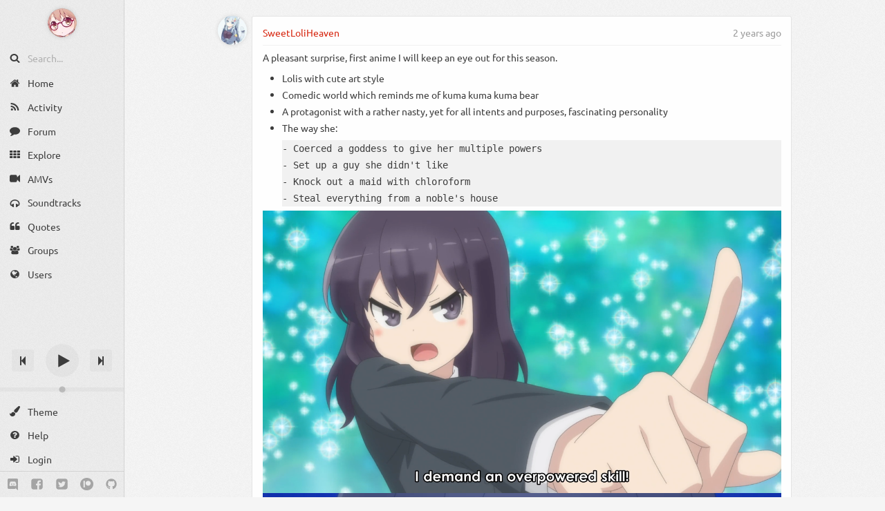

--- FILE ---
content_type: text/html; charset=utf-8
request_url: https://notify.moe/post/2LsEGtMIg
body_size: 3223
content:
<!DOCTYPE html><html lang='en'><head><title>SweetLoliHeaven&#39;s comment</title><meta name='viewport' content='width=device-width, minimum-scale=1.0, initial-scale=1.0, user-scalable=yes'><meta name='twitter:card' content='summary'><meta property='fb:app_id' content='915407915202908'><meta property='og:description' content='A pleasant surprise, first anime I will keep an eye out for this season.

- Lolis with cute art style
- Comedic world which reminds me of kuma kuma kuma bear
- A prota...'><meta property='og:site_name' content='notify.moe'><meta property='og:title' content='SweetLoliHeaven&#39;s comment'><meta property='og:type' content='article'><meta property='og:url' content='https://notify.moe/post/2LsEGtMIg'><link href='https://chrome.google.com/webstore/detail/hajchfikckiofgilinkpifobdbiajfch' rel='chrome-webstore-item'><link rel='manifest' href='/manifest.json'><link rel='preconnect' href='//fonts.gstatic.com'><link rel='preconnect' href='//media.notify.moe'><link href='//arn.sfo2.cdn.digitaloceanspaces.com' rel='dns-prefetch'><link href='//media.notify.moe/images/brand/64.webp' rel='icon' type='image/webp' sizes='64x64'><link sizes='128x128' href='//media.notify.moe/images/brand/128.webp' rel='icon' type='image/webp'><link sizes='512x512' href='//media.notify.moe/images/brand/512.webp' rel='icon' type='image/webp'><link href='//media.notify.moe/images/brand/64.png' rel='icon' type='image/png' sizes='64x64'><link rel='icon' type='image/png' sizes='128x128' href='//media.notify.moe/images/brand/128.png'><link rel='icon' type='image/png' sizes='512x512' href='//media.notify.moe/images/brand/512.png'><link rel='apple-touch-icon' sizes='180x180' type='image/png' href='//media.notify.moe/images/brand/180.png'><link rel='stylesheet' href='/styles' importance='high'><meta name='theme-color' content='#ef371f'><meta name='google-site-verification' content='1U-E2pDaYbFHyOSWl6AX3DvixQuDc4kfem9Kde_jZ8A'></head><body><div id='container' class=''><div id='columns'><aside id='sidebar'><div class='user-image-container'><a href='/' aria-label='Anime Notifier'><img data-src='/images/brand/64.png' data-webp='true' alt='Anime Notifier' class='user-image lazy' src=''></a></div><div aria-label='Search'><div class='sidebar-button'><svg-icon name='search' class='padded-icon icon-search'></svg-icon><input data-trigger='input' type='search' autocomplete='off' autocorrect='off' spellcheck='false' placeholder='Search...' title='Shortcut: F' maxlength='100' value='' id='search' data-action='search' autocapitalize='none' class='action'><div title='Speech input' class='speech-input action' data-action='searchBySpeech' data-trigger='click'><svg-icon name='microphone' class='icon-microphone'></svg-icon></div></div></div><a href='/' aria-label='Home' data-bubble='true' class='sidebar-link'><div class='sidebar-button'><svg-icon name='home' class='padded-icon icon-home'></svg-icon><span class='sidebar-text'>Home</span></div></a><a href='/activity' aria-label='Activity' data-bubble='true' class='sidebar-link'><div class='sidebar-button'><svg-icon name='rss' class='padded-icon icon-rss'></svg-icon><span class='sidebar-text'>Activity</span></div></a><a href='/forum' aria-label='Forum' data-bubble='true' class='sidebar-link'><div class='sidebar-button'><svg-icon name='comment' class='padded-icon icon-comment'></svg-icon><span class='sidebar-text'>Forum</span></div></a><a href='/explore' aria-label='Explore' data-bubble='true' class='sidebar-link'><div class='sidebar-button'><svg-icon name='th' class='padded-icon icon-th'></svg-icon><span class='sidebar-text'>Explore</span></div></a><a href='/amvs' aria-label='AMVs' data-bubble='true' class='sidebar-link'><div class='sidebar-button'><svg-icon name='video-camera' class='padded-icon icon-video-camera'></svg-icon><span class='sidebar-text'>AMVs</span></div></a><a href='/soundtracks' aria-label='Soundtracks' data-bubble='true' class='sidebar-link'><div class='sidebar-button'><svg-icon name='headphones' class='padded-icon icon-headphones'></svg-icon><span class='sidebar-text'>Soundtracks</span></div></a><a href='/quotes' aria-label='Quotes' data-bubble='true' class='sidebar-link'><div class='sidebar-button'><svg-icon name='quote-left' class='padded-icon icon-quote-left'></svg-icon><span class='sidebar-text'>Quotes</span></div></a><a href='/groups' aria-label='Groups' data-bubble='true' class='sidebar-link'><div class='sidebar-button'><svg-icon name='users' class='padded-icon icon-users'></svg-icon><span class='sidebar-text'>Groups</span></div></a><a href='/users' aria-label='Users' data-bubble='true' class='sidebar-link'><div class='sidebar-button'><svg-icon name='globe' class='padded-icon icon-globe'></svg-icon><span class='sidebar-text'>Users</span></div></a><div class='spacer'></div><div id='audio-player'><div id='audio-player-anime-info' class='hidden'><a id='audio-player-anime-link' href='' title='' aria-label='Anime image'><img id='audio-player-anime-image' data-src='' data-webp='true' alt='Anime cover' class='lazy hidden'></a></div><a id='audio-player-track-title' href='' aria-label='Track title'></a><div id='audio-player-controls'><button aria-label='Previous track' class='audio-player-side-button action' id='audio-player-prev' data-action='playPreviousTrack' data-trigger='click'><svg-icon name='step-backward' class='icon-step-backward'></svg-icon></button><div class='audio-player-play-pause-container'><button id='audio-player-play' data-action='resumeAudio' data-trigger='click' aria-label='Play' class='action'><svg-icon name='play' class='icon-play'></svg-icon></button><button data-action='pauseAudio' data-trigger='click' aria-label='Pause' class='fade-out action' id='audio-player-pause'><svg-icon name='pause' class='icon-pause'></svg-icon></button></div><button id='audio-player-next' data-action='playNextTrack' data-trigger='click' aria-label='Next track' class='audio-player-side-button action'><svg-icon name='step-forward' class='icon-step-forward'></svg-icon></button></div><input value='50' class='action' id='audio-player-volume' data-action='setVolume' data-trigger='input' type='range' min='0' max='100' aria-label='Change volume'></div><a data-trigger='click' class='sidebar-link action' href='#' data-action='nextTheme'><div class='sidebar-button'><svg-icon name='paint-brush' class='padded-icon icon-paint-brush'></svg-icon><span class='sidebar-text'>Theme</span></div></a><a href='/thread/I3MMiOtzR' aria-label='Help' data-bubble='true' class='sidebar-link'><div class='sidebar-button'><svg-icon name='question-circle' class='padded-icon icon-question-circle'></svg-icon><span class='sidebar-text'>Help</span></div></a><a href='/login' aria-label='Login' data-bubble='true' class='sidebar-link'><div class='sidebar-button'><svg-icon name='sign-in' class='padded-icon icon-sign-in'></svg-icon><span class='sidebar-text'>Login</span></div></a><div class='sidebar-social-media'><a class='social-media-button circle-1' href='https://discord.gg/0kimAmMCeXGXuzNF' title='Discord' target='_blank' rel='noopener'><svg-icon name='discord' class='icon-discord'></svg-icon></a><a href='https://www.facebook.com/animenotifier' title='Facebook' target='_blank' rel='noopener' class='social-media-button circle-2'><svg-icon name='facebook-square' class='icon-facebook-square'></svg-icon></a><a href='https://twitter.com/animenotifier' title='Twitter' target='_blank' rel='noopener' class='social-media-button circle-3'><svg-icon name='twitter-square' class='icon-twitter-square'></svg-icon></a><a class='social-media-button circle-4' href='https://patreon.com/eduardurbach' title='Patreon' target='_blank' rel='noopener'><svg-icon name='patreon' class='icon-patreon'></svg-icon></a><a href='https://git.akyoto.dev/web/notify.moe' title='GitHub' target='_blank' rel='noopener' class='social-media-button circle-5'><svg-icon name='github' class='icon-github'></svg-icon></a></div></aside><div id='content-container'><main class='fade' id='content'><div class='thread'><div class='posts'><div data-api='/api/post/2LsEGtMIg' class='post mountable' id='post-2LsEGtMIg' data-pro='false'><div class='post-parent'><div class='post-author'><a href='/+SweetLoliHeaven' aria-label='SweetLoliHeaven' class='user tip'><img class='user-image lazy' data-src='//media.notify.moe/images/avatars/small/7fEx01Bng.jpg?1645503021' data-webp='true' alt='SweetLoliHeaven'></a></div><div data-highlight='false' class='post-box'><div class='post-header'><div class='post-header-info'><a href='/+SweetLoliHeaven'>SweetLoliHeaven</a></div><a href='/post/2LsEGtMIg' aria-label='Link' class='post-action post-header-action tip'><svg-icon name='link' class='icon-link'></svg-icon></a><time datetime='2023-10-09T14:11:22Z' class='post-date utc-date'></time></div><div id='render-2LsEGtMIg' class='post-content'><p>A pleasant surprise, first anime I will keep an eye out for this season.</p>

<ul>
<li><p>Lolis with cute art style</p></li>

<li><p>Comedic world which reminds me of kuma kuma kuma bear</p></li>

<li><p>A protagonist with a rather nasty, yet for all intents and purposes, fascinating personality</p></li>

<li><p>The way she:</p>

<pre><code>- Coerced a goddess to give her multiple powers
- Set up a guy she didn&#39;t like
- Knock out a maid with chloroform
- Steal everything from a noble&#39;s house
</code></pre></li>
</ul>

<p><a href="https://postimg.cc/3yk2BYjm" rel="nofollow"><img src="https://i.postimg.cc/JhqKRhG6/Screenshot-from-2023-10-09-21-50-44.png" alt="Screenshot-from-2023-10-09-21-50-44.png"/></a>
<a href="https://postimg.cc/XZtd1mxh" rel="nofollow"><img src="https://i.postimg.cc/Tw301XbR/Screenshot-from-2023-10-09-21-53-18.png" alt="Screenshot-from-2023-10-09-21-53-18.png"/></a>
<a href="https://postimg.cc/r0WWBjPp" rel="nofollow"><img src="https://i.postimg.cc/LXQTZ0kj/Screenshot-from-2023-10-09-21-53-50.png" alt="Screenshot-from-2023-10-09-21-53-50.png"/></a>
<a href="https://postimg.cc/dZYdwCbj" rel="nofollow"><img src="https://i.postimg.cc/2yqxdFTM/Screenshot-from-2023-10-09-21-54-31.png" alt="Screenshot-from-2023-10-09-21-54-31.png"/></a>
<a href="https://postimg.cc/bS9nJJ8c" rel="nofollow"><img src="https://i.postimg.cc/4yrQW7Sd/Screenshot-from-2023-10-09-21-56-01.png" alt="Screenshot-from-2023-10-09-21-56-01.png"/></a></p>
</div><div class='post-toolbar'><button data-trigger='click' data-like='false' class='post-action post-toolbar-action tip action' id='like-2LsEGtMIg' aria-label='Like' data-action='like'><svg-icon name='heart-o' class='padded-icon icon-heart-o'></svg-icon><span>0</span></button></div></div></div><div id='replies-2LsEGtMIg' class='replies'></div></div></div></div></main></div></div><div id='loading' class='sk-cube-grid fade'><div class='sk-cube hide'></div><div class='sk-cube'></div><div class='sk-cube hide'></div><div class='sk-cube'></div><div class='sk-cube sk-cube-center'></div><div class='sk-cube'></div><div class='sk-cube hide'></div><div class='sk-cube'></div><div class='sk-cube hide'></div></div><div id='status-message' class='fade fade-out'><div id='status-message-text'></div><a href='#' data-trigger='click' data-action='closeStatusMessage' aria-label='Close status message' class='status-message-action action'><svg-icon name='close' class='icon-close'></svg-icon></a></div><nav class='extension-navigation'><button data-trigger='click' data-action='toggleSidebar' class='action'><svg-icon name='bars' class='icon-bars'></svg-icon></button></nav></div><script src='/scripts' importance='high' crossorigin='anonymous'></script><script type='application/ld+json'>{"@context":"http://schema.org","@type":"Organization","name":"Anime Notifier","description":"Anime list, tracker, database and notifier for new anime episodes. Create your own anime list and keep track of your progress as you watch.","url":"https://notify.moe","email":"animenotifierofficial@gmail.com","logo":"https://media.notify.moe/images/brand/512.png","sameAs":["https://www.facebook.com/animenotifier","https://twitter.com/animenotifier","https://discord.gg/0kimAmMCeXGXuzNF","https://git.akyoto.dev/web/notify.moe"],"founder":{"@type":"Person","name":"Eduard Urbach"}}</script></body></html>

--- FILE ---
content_type: text/javascript; charset=utf-8
request_url: https://notify.moe/scripts
body_size: 25195
content:
"use strict";const _modules={"scripts/ServerEvent/ServerEvent":function(exports){class ServerEvent{data;}
exports.default=ServerEvent;},"scripts/LoadOptions":function(exports){class LoadOptions{addToHistory;forceReload;}
exports.default=LoadOptions;},"scripts/main":function(exports){const AnimeNotifier_1=require("scripts/AnimeNotifier");new AnimeNotifier_1.default().init();},"scripts/Utils/delay":function(exports){function delay(millis,value){return new Promise(resolve=>setTimeout(()=>resolve(value),millis));}
exports.default=delay;},"scripts/Utils/emptyPixel":function(exports){exports.default="[data-uri]";},"scripts/VideoPlayer":function(exports){class VideoPlayer{arn;constructor(arn){this.arn=arn;}
play(_){}
playPause(){}}
exports.default=VideoPlayer;},"scripts/Actions/Activity":function(exports){exports.reloadContent=void 0;function reloadContent(arn){return arn.reloadContent();}
exports.reloadContent=reloadContent;},"scripts/Actions/Install":function(exports){exports.installApp=void 0;function installApp(){alert("Open your browser menu > 'Install Anime Notifier'.");}
exports.installApp=installApp;},"scripts/Actions/StatusMessage":function(exports){exports.closeStatusMessage=void 0;function closeStatusMessage(arn){arn.statusMessage.close();}
exports.closeStatusMessage=closeStatusMessage;},"scripts/Utils/findAll":function(exports){function*findAll(className){const elements=document.getElementsByClassName(className);for(const element of elements){yield element;}}
exports.default=findAll;},"scripts/Utils/findAllInside":function(exports){function*findAllInside(className,root){const elements=root.getElementsByClassName(className);for(const element of elements){yield element;}}
exports.default=findAllInside;},"scripts/Utils/requestIdleCallback":function(exports){function requestIdleCallback(func){if("requestIdleCallback"in window){window["requestIdleCallback"](func);}
else{func();}}
exports.default=requestIdleCallback;},"scripts/Actions/SideBar":function(exports){exports.toggleSidebar=void 0;function toggleSidebar(_){const sidebar=document.getElementById("sidebar");sidebar.classList.toggle("sidebar-visible");}
exports.toggleSidebar=toggleSidebar;},"scripts/Utils/bytesHumanReadable":function(exports){function bytesHumanReadable(fileSize){let unit="bytes";if(fileSize>=1024){fileSize/=1024;unit="KB";if(fileSize>=1024){fileSize/=1024;unit="MB";}}
return `${fileSize.toFixed(0)} ${unit}`;}
exports.default=bytesHumanReadable;},"scripts/Utils/plural":function(exports){const specialized={"new activity":"new activities"};function plural(count,singular){if(count===1||count===-1){return count+" "+singular;}
if(specialized[singular]){return count+" "+specialized[singular];}
return count+" "+singular+"s";}
exports.default=plural;},"scripts/Utils/supportsWebP":function(exports){async function supportsWebP(){if(!window.createImageBitmap){return false;}
const data="[data-uri]";const blob=await fetch(data).then(r=>r.blob());return createImageBitmap(blob).then(()=>true,()=>false);}
exports.default=supportsWebP;},"scripts/User":function(exports){class User{id;proExpires;constructor(id){this.id=id;this.sync();}
IsPro(){return new Date()<new Date(this.proExpires);}
async sync(){const response=await fetch(`/api/user/${this.id}`);const json=await response.json();Object.assign(this,json);}}
exports.default=User;},"scripts/Actions/Publish":function(exports){exports.unpublish=exports.publish=void 0;async function publish(arn,button){const endpoint=arn.findAPIEndpoint(button);try{await arn.post(endpoint+"/publish");await arn.app.load(arn.app.currentPath.replace("/edit",""));}
catch(err){arn.statusMessage.showError(err);}}
exports.publish=publish;async function unpublish(arn,button){const endpoint=arn.findAPIEndpoint(button);try{await arn.post(endpoint+"/unpublish");await arn.reloadContent();}
catch(err){arn.statusMessage.showError(err);}}
exports.unpublish=unpublish;},"scripts/WebComponents":function(exports){exports.register=void 0;const tool_tip_1=require("scripts/Elements/tool-tip/tool-tip");const svg_icon_1=require("scripts/Elements/svg-icon/svg-icon");function register(){if(!("customElements"in window)){console.warn("Web components not supported in your current browser");return;}
const elements=new Map([["tool-tip",tool_tip_1.default],["svg-icon",svg_icon_1.default]]);for(const[tag,definition]of elements.entries()){window.customElements.define(tag,definition);}}
exports.register=register;},"scripts/Actions/Like":function(exports){exports.unlike=exports.like=void 0;async function like(arn,element){arn.statusMessage.showInfo("Liked!",1000);const apiEndpoint=arn.findAPIEndpoint(element);try{await arn.post(apiEndpoint+"/like");arn.reloadContent();}
catch(err){arn.statusMessage.showError(err);}}
exports.like=like;async function unlike(arn,element){arn.statusMessage.showInfo("Disliked!",1000);const apiEndpoint=arn.findAPIEndpoint(element);try{await arn.post(apiEndpoint+"/unlike");arn.reloadContent();}
catch(err){arn.statusMessage.showError(err);}}
exports.unlike=unlike;},"scripts/Utils/swapElements":function(exports){function swapElements(a,b){const bParent=b.parentNode;const bNext=b.nextSibling;if(bNext===a){bParent.insertBefore(a,b);}
else{a.parentNode.insertBefore(b,a);if(bNext){bParent.insertBefore(a,bNext);}
else{bParent.appendChild(a);}}}
exports.default=swapElements;},"scripts/Actions/Diff":function(exports){exports.diff=exports.load=void 0;const requestIdleCallback_1=require("scripts/Utils/requestIdleCallback");function load(arn,element){const url=element.dataset.url||element.getAttribute("href");if(!url){arn.statusMessage.showError("Link doesn't have a target");return;}
arn.app.load(url);}
exports.load=load;async function diff(arn,element){const url=element.dataset.url||element.getAttribute("href");if(!url){arn.statusMessage.showError("Link doesn't have a target");return;}
try{await arn.diff(url);(0,requestIdleCallback_1.default)(()=>arn.scrollTo(element));}
catch(err){arn.statusMessage.showError(err);}}
exports.diff=diff;},"scripts/Actions/Group":function(exports){exports.leave=exports.join=void 0;async function join(arn,element){if(!confirm(`Are you sure you want to join this group?`)){return;}
const apiEndpoint=arn.findAPIEndpoint(element);try{await arn.post(`${apiEndpoint}/join`);arn.reloadContent();arn.statusMessage.showInfo("Joined group!",1000);}
catch(err){arn.statusMessage.showError(err);}}
exports.join=join;async function leave(arn,element){if(!confirm(`Are you sure you want to leave this group?`)){return;}
const apiEndpoint=arn.findAPIEndpoint(element);try{await arn.post(`${apiEndpoint}/leave`);arn.reloadContent();arn.statusMessage.showInfo("Left group!",1000);}
catch(err){arn.statusMessage.showError(err);}}
exports.leave=leave;},"scripts/Utils/uploadWithProgress":function(exports){function uploadWithProgress(url,options,onProgress){return new Promise((resolve,reject)=>{const xhr=new XMLHttpRequest();xhr.onload=()=>{if(xhr.status>=400){return reject(xhr.responseText);}
resolve(xhr.responseText);};xhr.onerror=reject;if(onProgress&&xhr.upload){xhr.upload.onprogress=onProgress;xhr.upload.onerror=reject;}
else{console.error("Could not attach progress event listener");}
xhr.open(options.method||"GET",url,true);if(options.headers){for(const key of Object.keys(options.headers)){xhr.setRequestHeader(key,options.headers[key]);}}
xhr.send(options.body);});}
exports.default=uploadWithProgress;},"scripts/Utils/hexToHSL":function(exports){function hexToHSL(hex){const result=/^#?([a-f\d]{2})([a-f\d]{2})([a-f\d]{2})$/i.exec(hex);if(!result){return null;}
let r=parseInt(result[1],16);let g=parseInt(result[2],16);let b=parseInt(result[3],16);r/=255;g/=255;b/=255;const max=Math.max(r,g,b);const min=Math.min(r,g,b);let h=0;let s=0;const l=(max+min)/2;if(max===min){h=s=0;}
else{const d=max-min;s=l>0.5?d/(2-max-min):d/(max+min);switch(max){case r:h=(g-b)/d+(g<b?6:0);break;case g:h=(b-r)/d+2;break;case b:h=(r-g)/d+4;break;}
h/=6;}
return{h,s,l};}
exports.default=hexToHSL;},"scripts/Actions/Map":function(exports){},"scripts/infiniteScroll":function(exports){const Diff_1=require("scripts/Diff");let container;let threshold;function infiniteScroll(scrollContainer,scrollThreshold){container=scrollContainer;threshold=scrollThreshold;container.addEventListener("scroll",_=>{if(Diff_1.default.mutations.length()>0){Diff_1.default.mutations.wait(check);return;}
Diff_1.default.mutations.queue(()=>check());});}
exports.default=infiniteScroll;function check(){if(container.scrollTop+container.clientHeight>=container.scrollHeight-threshold){loadMore();}}
function loadMore(){const button=document.getElementById("load-more-button");if(!button){return;}
button.click();}},"scripts/ServiceWorkerManager":function(exports){class ServiceWorkerManager{arn;uri;constructor(arn,uri){this.arn=arn;this.uri=uri;}
register(){if(!("serviceWorker"in navigator)){console.warn("service worker not supported, skipping registration");return;}
navigator.serviceWorker.register(this.uri);navigator.serviceWorker.addEventListener("message",evt=>this.onMessage(evt));}
postMessage(message){const controller=navigator.serviceWorker.controller;if(!controller){return;}
controller.postMessage(JSON.stringify(message));}
onMessage(evt){const message=JSON.parse(evt.data);switch(message.type){case "new notification":if(this.arn.notificationManager){this.arn.notificationManager.update();}
break;}}}
exports.default=ServiceWorkerManager;},"scripts/SideBar":function(exports){const TouchController_1=require("scripts/TouchController");const Diff_1=require("scripts/Diff");class SideBar{element;touchController;constructor(element){this.element=element;document.body.addEventListener("click",_=>{if(document.activeElement&&document.activeElement.id==="search"){return;}
this.hide();});this.touchController=new TouchController_1.default();this.touchController.leftSwipe=()=>this.hide();this.touchController.rightSwipe=()=>this.show();}
show(){Diff_1.default.mutations.queue(()=>this.element.classList.add("sidebar-visible"));}
hide(){Diff_1.default.mutations.queue(()=>this.element.classList.remove("sidebar-visible"));}
toggle(){const visible=this.element.style.display!=="none";if(visible){this.element.style.display="none";}
else{this.element.style.display="flex";}}}
exports.default=SideBar;},"scripts/Analytics":function(exports){exports.uploadAnalytics=void 0;function uploadAnalytics(){const analytics={general:{timezoneOffset:new Date().getTimezoneOffset()},screen:{availableHeight:screen.availHeight,availableWidth:screen.availWidth,height:screen.height,pixelRatio:window.devicePixelRatio,width:screen.width},system:{cpuCount:navigator.hardwareConcurrency,platform:navigator.platform},connection:{downLink:0,effectiveType:"",roundTripTime:0}};if("connection"in navigator){const connection=navigator["connection"];analytics.connection={downLink:connection.downlink,roundTripTime:connection.rtt,effectiveType:connection.effectiveType};}
fetch("/dark-flame-master",{method:"POST",credentials:"same-origin",body:JSON.stringify(analytics)});}
exports.uploadAnalytics=uploadAnalytics;},"scripts/NotificationManager":function(exports){const Diff_1=require("scripts/Diff");class NotificationManager{unseen;icon;counter;constructor(icon,counter){this.icon=icon;this.counter=counter;}
async update(){const response=await fetch("/api/count/notifications/unseen",{credentials:"same-origin"});const body=await response.text();this.setCounter(parseInt(body,10));}
setCounter(unseen){this.unseen=unseen;if(isNaN(this.unseen)){this.unseen=0;}
if(this.unseen>99){this.unseen=99;}
this.render();}
render(){Diff_1.default.mutations.queue(()=>{this.counter.textContent=this.unseen.toString();if(this.unseen===0){this.counter.classList.add("hidden");this.icon.classList.remove("hidden");}
else{this.icon.classList.add("hidden");this.counter.classList.remove("hidden");}});}}
exports.default=NotificationManager;},"scripts/Actions/User":function(exports){exports.showMore=exports.unfollowUser=exports.followUser=void 0;const Diff_1=require("scripts/Diff");async function followUser(arn,element){return updateFollow(arn,element,"You are now following");}
exports.followUser=followUser;async function unfollowUser(arn,element){return updateFollow(arn,element,"You stopped following");}
exports.unfollowUser=unfollowUser;async function updateFollow(arn,element,message){const api=element.dataset.api;const nick=document.getElementById("nick");if(!api||!nick||!nick.textContent){console.error("Missing data-api or invalid nick:",element);return;}
try{await arn.post(api);await arn.reloadContent();arn.statusMessage.showInfo(`${message} ${nick.textContent}.`);}
catch(err){arn.statusMessage.showError(err);}}
function showMore(_,showMoreElement){const elements=[...document.getElementsByClassName("show-more")];for(const element of elements){Diff_1.default.mutations.queue(()=>element.classList.remove("show-more"));}
Diff_1.default.mutations.queue(()=>showMoreElement.classList.add("show-more"));}
exports.showMore=showMore;},"scripts/StatusMessage":function(exports){const delay_1=require("scripts/Utils/delay");class StatusMessage{container;text;constructor(container,text){this.container=container;this.text=text;}
showError(message,duration){this.clearStyle();this.show(message.toString(),duration||4000);this.container.classList.add("error-message");}
showInfo(message,duration){this.clearStyle();this.show(message,duration||2000);this.container.classList.add("info-message");}
close(){this.container.classList.add("fade-out");}
show(message,duration){const messageId=String(Date.now());this.text.textContent=message;this.container.classList.remove("fade-out");this.container.dataset.messageId=messageId;if(duration===-1){return;}
(0,delay_1.default)(duration||4000).then(()=>{if(this.container.dataset.messageId!==messageId){return;}
this.close();});}
clearStyle(){this.container.classList.remove("info-message");this.container.classList.remove("error-message");}}
exports.default=StatusMessage;},"scripts/TouchController":function(exports){class TouchController{leftSwipe;rightSwipe;upSwipe;downSwipe;x;y;threshold;constructor(){document.addEventListener("touchstart",evt=>this.handleTouchStart(evt),false);document.addEventListener("touchmove",evt=>this.handleTouchMove(evt),false);this.downSwipe=this.upSwipe=this.rightSwipe=this.leftSwipe=()=>null;this.threshold=3;this.x=-1;this.y=-1;}
handleTouchStart(evt){this.x=evt.touches[0].clientX;this.y=evt.touches[0].clientY;}
handleTouchMove(evt){if(this.x===-1||this.y===-1){return;}
const xUp=evt.touches[0].clientX;const yUp=evt.touches[0].clientY;const xDiff=this.x-xUp;const yDiff=this.y-yUp;if(Math.abs(xDiff)>Math.abs(yDiff)){if(xDiff>this.threshold){this.leftSwipe();}
else if(xDiff<-this.threshold){this.rightSwipe();}}
else{if(yDiff>this.threshold){this.upSwipe();}
else if(yDiff<-this.threshold){this.downSwipe();}}
this.x=-1;this.y=-1;}}
exports.default=TouchController;},"scripts/Actions/Object":function(exports){exports.deleteObject=exports.newObject=void 0;async function newObject(arn,button){const dataType=button.dataset.type;if(!dataType){console.error("Missing data type:",button);return;}
try{const response=await arn.post(`/api/new/${dataType}`);if(!response){throw `Failed creating ${dataType}`;}
const json=await response.json();await arn.app.load(`/${dataType}/${json.id}/edit`);}
catch(err){arn.statusMessage.showError(err);}}
exports.newObject=newObject;async function deleteObject(arn,button){const confirmType=button.dataset.confirmType;const returnPath=button.dataset.returnPath;if(!confirm(`Are you sure you want to delete this ${confirmType}?`)){return;}
if(confirmType==="anime"){if(!confirm(`Just making sure because this is not reversible. Are you absolutely sure you want to delete this ${confirmType}?`)){return;}}
const endpoint=arn.findAPIEndpoint(button);try{await arn.post(endpoint+"/delete");if(returnPath){await arn.app.load(returnPath);}
else{await arn.reloadContent();}}
catch(err){arn.statusMessage.showError(err);}}
exports.deleteObject=deleteObject;},"scripts/Actions/InfiniteScroller":function(exports){exports.loadMore=void 0;const Diff_1=require("scripts/Diff");async function loadMore(arn,button){if(arn.isLoading||button.disabled||button.classList.contains("hidden")){return;}
const target=document.getElementById("load-more-target");if(!target){return;}
arn.loading(true);button.disabled=true;const index=button.dataset.index;try{const response=await fetch("/_"+arn.app.currentPath+"/from/"+index,{credentials:"same-origin"});if(!response.ok){throw response.statusText;}
const newIndex=response.headers.get("X-LoadMore-Index");if(!newIndex||newIndex==="-1"){button.disabled=true;button.classList.add("hidden");}
else{button.dataset.index=newIndex;}
const html=await response.text();Diff_1.default.mutations.queue(()=>{target.insertAdjacentHTML("beforeend",html);arn.app.emit("DOMContentLoaded");});}
catch(err){arn.statusMessage.showError(err);}
finally{arn.loading(false);button.disabled=false;}}
exports.loadMore=loadMore;},"scripts/Actions/Notifications":function(exports){exports.markNotificationsAsSeen=exports.testNotification=exports.disableNotifications=exports.enableNotifications=void 0;async function enableNotifications(arn,_){if(!arn.user){return;}
arn.statusMessage.showInfo("Enabling instant notifications...");await arn.pushManager.subscribe(arn.user.id);arn.updatePushUI();arn.statusMessage.showInfo("Enabled instant notifications for this device.");}
exports.enableNotifications=enableNotifications;async function disableNotifications(arn,_){if(!arn.user){return;}
arn.statusMessage.showInfo("Disabling instant notifications...");await arn.pushManager.unsubscribe(arn.user.id);arn.updatePushUI();arn.statusMessage.showInfo("Disabled instant notifications for this device.");}
exports.disableNotifications=disableNotifications;async function testNotification(arn){arn.statusMessage.showInfo("Sending test notification...this might take a few seconds...");await fetch("/api/test/notification",{credentials:"same-origin"});}
exports.testNotification=testNotification;async function markNotificationsAsSeen(arn){await fetch("/api/mark/notifications/seen",{credentials:"same-origin"});arn.reloadContent();}
exports.markNotificationsAsSeen=markNotificationsAsSeen;},"scripts/Elements/svg-icon/svg-icon":function(exports){const Diff_1=require("scripts/Diff");class SVGIcon extends HTMLElement{static cache=new Map();static get observedAttributes(){return["name"];}
attributeChangedCallback(attrName){if(attrName==="name"){this.render();}}
async render(){const cache=SVGIcon.cache.get(this.name);if(cache){const svg=await cache;Diff_1.default.mutations.queue(()=>{while(this.firstChild){this.removeChild(this.firstChild);}
this.appendChild(svg.cloneNode(true));});return;}
SVGIcon.cache.set(this.name,new Promise(async(resolve,reject)=>{const url=`//media.notify.moe/images/icons/${this.name}.svg`;const response=await fetch(url);if(!response.ok){console.warn(`Failed loading SVG icon: ${url}`);reject(response.statusText);return;}
const text=await response.text();Diff_1.default.mutations.queue(()=>{this.innerHTML=text;const svg=this.firstChild;if(!svg){console.warn("Invalid SVG icon:",svg);return;}
resolve(svg);});}));}
get name(){return this.getAttribute("name")||"";}
set name(value){this.setAttribute("name",value);}}
exports.default=SVGIcon;},"scripts/Actions/Audio":function(exports){exports.toggleAudio=exports.playPauseAudio=exports.setVolume=exports.playNextTrack=exports.playPreviousTrack=exports.stopAudio=exports.resumeAudio=exports.pauseAudio=exports.playAudio=void 0;function playAudio(arn,element){const{mediaId,audioSrc}=element.dataset;if(!mediaId||!audioSrc){console.error("Invalid media ID or audio source:",element);return;}
arn.audioPlayer.play(mediaId,audioSrc);}
exports.playAudio=playAudio;function pauseAudio(arn){arn.audioPlayer.pause();}
exports.pauseAudio=pauseAudio;function resumeAudio(arn){arn.audioPlayer.resume();}
exports.resumeAudio=resumeAudio;function stopAudio(arn){arn.audioPlayer.stop();}
exports.stopAudio=stopAudio;async function playPreviousTrack(arn){arn.audioPlayer.previous();}
exports.playPreviousTrack=playPreviousTrack;async function playNextTrack(arn){arn.audioPlayer.next();}
exports.playNextTrack=playNextTrack;function setVolume(arn,element){const volume=parseFloat(element.value)/100.0;arn.audioPlayer.setVolume(volume);}
exports.setVolume=setVolume;function playPauseAudio(arn){arn.audioPlayer.playPause();}
exports.playPauseAudio=playPauseAudio;function toggleAudio(arn,element){if(arn.currentMediaId&&element.dataset.mediaId===arn.currentMediaId){stopAudio(arn);}
else{playAudio(arn,element);}}
exports.toggleAudio=toggleAudio;},"scripts/Actions/Video":function(exports){exports.toggleFullscreen=exports.togglePlayVideo=void 0;function togglePlayVideo(arn,element){const mediaId=element.dataset.mediaId;if(!mediaId){console.error("Missing data-media-id:",element);return;}
const container=document.getElementById(mediaId);if(!container){console.error("Invalid data-media-id:",element);return;}
const video=container.getElementsByTagName("video")[0];video.volume=arn.audioPlayer.volume;if(video.readyState>=2){togglePlayVideoElement(video);return;}
video.addEventListener("canplay",()=>{togglePlayVideoElement(video);});video.load();}
exports.togglePlayVideo=togglePlayVideo;function togglePlayVideoElement(video){if(video.paused){video.play();}
else{video.pause();}}
function toggleFullscreen(_,button){const elementId=button.dataset.id;if(!elementId){console.error("Missing data-id:",button);return;}
const element=document.getElementById(elementId);if(!element){console.error("Invalid data-id:",button);return;}
const requestFullscreen=element.requestFullscreen||element["mozRequestFullScreen"]||element["webkitRequestFullScreen"]||element["msRequestFullscreen"];const exitFullscreen=document.exitFullscreen||document["mozCancelFullScreen"]||document["webkitExitFullscreen"]||document["msExitFullscreen"];const fullscreen=document.fullscreen||document["webkitIsFullScreen"]||document["mozFullScreen"];if(fullscreen){exitFullscreen.call(document);}
else{requestFullscreen.call(element);}}
exports.toggleFullscreen=toggleFullscreen;},"scripts/Actions":function(exports){var __createBinding=(this&&this.__createBinding)||(Object.create?(function(o,m,k,k2){if(k2===undefined)k2=k;Object.defineProperty(o,k2,{enumerable:true,get:function(){return m[k];}});}):(function(o,m,k,k2){if(k2===undefined)k2=k;o[k2]=m[k];}));var __exportStar=(this&&this.__exportStar)||function(m,exports){for(var p in m)if(p!=="default"&&!Object.prototype.hasOwnProperty.call(exports,p))__createBinding(exports,m,p);};Object.defineProperty(exports,"__esModule",{value:true});__exportStar(require("scripts/Actions/Activity"),exports);__exportStar(require("scripts/Actions/Audio"),exports);__exportStar(require("scripts/Actions/AnimeList"),exports);__exportStar(require("scripts/Actions/Diff"),exports);__exportStar(require("scripts/Actions/Editor"),exports);__exportStar(require("scripts/Actions/Explore"),exports);__exportStar(require("scripts/Actions/User"),exports);__exportStar(require("scripts/Actions/Forum"),exports);__exportStar(require("scripts/Actions/Group"),exports);__exportStar(require("scripts/Actions/InfiniteScroller"),exports);__exportStar(require("scripts/Actions/Install"),exports);__exportStar(require("scripts/Actions/Like"),exports);__exportStar(require("scripts/Actions/Notifications"),exports);__exportStar(require("scripts/Actions/Object"),exports);__exportStar(require("scripts/Actions/Publish"),exports);__exportStar(require("scripts/Actions/Search"),exports);__exportStar(require("scripts/Actions/Serialization"),exports);__exportStar(require("scripts/Actions/Shop"),exports);__exportStar(require("scripts/Actions/SideBar"),exports);__exportStar(require("scripts/Actions/StatusMessage"),exports);__exportStar(require("scripts/Actions/Theme"),exports);__exportStar(require("scripts/Actions/Upload"),exports);__exportStar(require("scripts/Actions/Video"),exports);},"scripts/MutationQueue":function(exports){const timeCapacity=6.5;class MutationQueue{mutations;onClearCallBacks;constructor(){this.mutations=[];this.onClearCallBacks=[];}
queue(mutation){this.mutations.push(mutation);if(this.mutations.length===1){window.requestAnimationFrame(()=>this.mutateAll());}}
wait(callBack){if(this.mutations.length===0){callBack();return;}
this.onClearCallBacks.push(callBack);}
length(){return this.mutations.length;}
mutateAll(){const start=Date.now();for(let i=0;i<this.mutations.length;i++){if(Date.now()-start>timeCapacity){this.mutations=this.mutations.slice(i);window.requestAnimationFrame(()=>this.mutateAll());return;}
try{this.mutations[i]();}
catch(err){console.error(err);}}
this.clear();}
clear(){this.mutations.length=0;if(this.onClearCallBacks.length>0){for(const callback of this.onClearCallBacks){callback();}
this.onClearCallBacks.length=0;}}}
exports.default=MutationQueue;},"scripts/Elements/tool-tip/tool-tip":function(exports){const Diff_1=require("scripts/Diff");class ToolTip extends HTMLElement{anchor;box;arrow;connectedCallback(){this.box=document.createElement("div");this.box.classList.add("box");this.appendChild(this.box);this.arrow=document.createElement("div");this.arrow.classList.add("arrow");this.appendChild(this.arrow);}
hide(){this.setAttribute("active","false");}
show(anchor){const distanceToBorder=5;this.anchor=anchor;this.box.textContent=this.anchor.getAttribute("aria-label");const anchorRect=this.anchor.getBoundingClientRect();const boxRect=this.box.getBoundingClientRect();let finalX=anchorRect.left+anchorRect.width/2-boxRect.width/2;let finalY=anchorRect.top-boxRect.height;const contentRect={left:distanceToBorder,top:distanceToBorder,right:document.body.clientWidth-distanceToBorder,bottom:document.body.clientHeight-distanceToBorder};let offsetX=0;let offsetY=0;if(finalX<contentRect.left){offsetX=contentRect.left-finalX;finalX+=offsetX;}
else if(finalX+boxRect.width>contentRect.right){offsetX=contentRect.right-(finalX+boxRect.width);finalX+=offsetX;}
if(finalY<contentRect.top){offsetY=contentRect.top-finalY;finalY+=offsetY;}
const arrowX=boxRect.width/2-offsetX;Diff_1.default.mutations.queue(()=>{this.style.left=finalX+"px";this.style.top=finalY+"px";this.arrow.style.left=arrowX+"px";this.setAttribute("active","true");});}}
exports.default=ToolTip;},"scripts/Actions/AnimeList":function(exports){exports.deleteAnimeList=exports.removeAnimeFromCollection=exports.addAnimeToCollection=void 0;async function addAnimeToCollection(arn,button){button.disabled=true;const{animeId}=button.dataset;if(!animeId){console.error("Button without anime ID:",button);return;}
const apiEndpoint=arn.findAPIEndpoint(button);try{await arn.post(apiEndpoint+"/add/"+animeId);arn.reloadContent();const response=await fetch("/api/anime/"+animeId);const anime=await response.json();arn.statusMessage.showInfo(`Added ${anime.title.canonical} to your collection.`);}
catch(err){arn.statusMessage.showError(err);}}
exports.addAnimeToCollection=addAnimeToCollection;async function removeAnimeFromCollection(arn,button){if(!confirm("Are you sure you want to remove it from your collection?")){return;}
button.textContent="Removing...";const{animeId,nick}=button.dataset;if(!animeId||!nick){console.error("Button without nick or anime ID:",button);return;}
const apiEndpoint=arn.findAPIEndpoint(button);const status=document.getElementById("Status");try{await arn.post(apiEndpoint+"/remove/"+animeId);await arn.app.load(`/+${nick}/animelist/`+status.value);}
catch(err){arn.statusMessage.showError(err);}}
exports.removeAnimeFromCollection=removeAnimeFromCollection;async function deleteAnimeList(arn,button){if(!confirm("Last confirmation: Are you sure you want to delete your entire anime list?")){return;}
button.textContent="Deleting...";const{returnPath}=button.dataset;if(!returnPath){console.error("Button without data-return-path:",button);return;}
try{await arn.post("/api/delete/animelist");await arn.app.load(returnPath);arn.statusMessage.showInfo("Your anime list has been deleted.");}
catch(err){arn.statusMessage.showError(err);}}
exports.deleteAnimeList=deleteAnimeList;},"scripts/Actions/Shop":function(exports){exports.buyItem=exports.toggleFade=exports.chargeUp=void 0;function chargeUp(arn,button){const amount=button.dataset.amount;arn.loading(true);arn.statusMessage.showInfo("Creating PayPal transaction... This might take a few seconds.");fetch("/api/paypal/payment/create",{method:"POST",body:amount,credentials:"same-origin"}).then(response=>response.json()).then(payment=>{if(!payment||!payment.links){throw "Error creating PayPal payment";}
const link=payment.links.find(link=>link.rel==="approval_url");if(!link){throw "Error finding PayPal payment link";}
arn.statusMessage.showInfo("Redirecting to PayPal...",5000);const url=link.href;window.location.href=url;}).catch(err=>arn.statusMessage.showError(err)).then(()=>arn.loading(false));}
exports.chargeUp=chargeUp;function toggleFade(_,button){const elementId=button.dataset.elementId;if(!elementId){console.error("Missing element ID:",elementId);return;}
const element=document.getElementById(elementId);if(!element){console.error("Invalid element ID:",elementId);return;}
if(element.classList.contains("fade-out")){element.classList.remove("fade-out");}
else{element.classList.add("fade-out");}}
exports.toggleFade=toggleFade;function buyItem(arn,button){const itemId=button.dataset.itemId;const itemName=button.dataset.itemName;const price=button.dataset.price;if(!confirm(`Would you like to buy ${itemName} for ${price} gems?`)){return;}
arn.loading(true);fetch(`/api/shop/buy/${itemId}/1`,{method:"POST",credentials:"same-origin"}).then(response=>response.text()).then(body=>{if(body!==""){throw body;}
return arn.reloadContent();}).then(()=>arn.statusMessage.showInfo(`You bought ${itemName} for ${price} gems. Check out your inventory to confirm the purchase.`,4000)).catch(err=>arn.statusMessage.showError(err)).then(()=>arn.loading(false));}
exports.buyItem=buyItem;},"scripts/Actions/Explore":function(exports){exports.calendarShowAddedAnimeOnly=exports.hideAddedAnime=exports.toggleHideAddedAnime=exports.filterAnime=void 0;const emptyPixel_1=require("scripts/Utils/emptyPixel");const findAll_1=require("scripts/Utils/findAll");function filterAnime(arn,_){const root=document.getElementById("filter-root");const elementYear=document.getElementById("filter-year");const elementSeason=document.getElementById("filter-season");const elementStatus=document.getElementById("filter-status");const elementType=document.getElementById("filter-type");for(const element of(0,findAll_1.default)("anime-grid-image")){const img=element;img.src=emptyPixel_1.default;img.classList.remove("element-found");img.classList.remove("element-color-preview");}
const year=elementYear.value||"any";const season=elementSeason.value||"any";const status=elementStatus.value||"any";const type=elementType.value||"any";arn.diff(`${root.dataset.url}/${year}/${season}/${status}/${type}`);}
exports.filterAnime=filterAnime;function toggleHideAddedAnime(){hideAddedAnime();}
exports.toggleHideAddedAnime=toggleHideAddedAnime;function hideAddedAnime(){for(const anime of(0,findAll_1.default)("anime-grid-cell")){if(anime.dataset.added!=="true"){continue;}
anime.classList.toggle("anime-grid-cell-hide");}}
exports.hideAddedAnime=hideAddedAnime;async function calendarShowAddedAnimeOnly(arn,element){const calendar=document.getElementById("calendar");if(!calendar||calendar.dataset.showAddedAnimeOnly===undefined){return;}
if(calendar.dataset.showAddedAnimeOnly==="true"){calendar.dataset.showAddedAnimeOnly="false";}
else{calendar.dataset.showAddedAnimeOnly="true";}
const showAddedAnimeOnly=calendar.dataset.showAddedAnimeOnly==="true";const apiEndpoint=arn.findAPIEndpoint(element);try{await arn.post(apiEndpoint,{"Calendar.ShowAddedAnimeOnly":showAddedAnimeOnly});}
catch(err){arn.statusMessage.showError(err);}}
exports.calendarShowAddedAnimeOnly=calendarShowAddedAnimeOnly;},"scripts/ServerEvent/receiveServerEvents":function(exports){const plural_1=require("scripts/Utils/plural");const reconnectDelay=3000;let supported;let eventSource;let arn;let etags;function receiveServerEvents(animeNotifier){supported=("EventSource"in window);if(!supported){return;}
arn=animeNotifier;etags=new Map();connect();}
exports.default=receiveServerEvents;function connect(){if(eventSource){eventSource.close();}
eventSource=new EventSource("/api/sse/events",{withCredentials:true});eventSource.addEventListener("ping",(e)=>ping(e));eventSource.addEventListener("etag",(e)=>etag(e));eventSource.addEventListener("post activity",(e)=>activity(e,"post"));eventSource.addEventListener("watch activity",(e)=>activity(e,"watch"));eventSource.addEventListener("notificationCount",(e)=>notificationCount(e));eventSource.onerror=()=>{setTimeout(()=>connect(),reconnectDelay);};}
function ping(_){console.log("ping");}
function etag(e){const data=JSON.parse(e.data);const oldETag=etags.get(data.url);const newETag=data.etag;if(oldETag&&newETag&&oldETag!==newETag){arn.statusMessage.showInfo("A new version of the website is available. Please refresh the page.",-1);}
etags.set(data.url,newETag);}
function activity(e,activityType){if(activityType==="post"&&!location.pathname.endsWith("/activity")){return;}
if(activityType==="watch"&&!location.pathname.endsWith("/activity/watch")){return;}
const showFollowedOnlyButton=document.getElementById("Activity.ShowFollowedOnly");if(!showFollowedOnlyButton){return;}
const showFollowedOnly=(showFollowedOnlyButton.dataset.action==="disable");const isFollowingUser=JSON.parse(e.data);if(showFollowedOnly&&!isFollowingUser){return;}
const button=document.getElementById("load-new-activities");if(!button||!button.dataset.count){return;}
const buttonText=document.getElementById("load-new-activities-text");if(!buttonText){return;}
const newCount=parseInt(button.dataset.count,10)+1;button.dataset.count=newCount.toString();buttonText.textContent=(0,plural_1.default)(newCount,"new activity");}
function notificationCount(e){if(!arn.notificationManager){return;}
arn.notificationManager.setCounter(parseInt(e.data,10));}},"scripts/PushManager":function(exports){class PushManager{pushSupported;constructor(){this.pushSupported=("serviceWorker"in navigator)&&("PushManager"in window);}
async subscription(){if(!this.pushSupported){return Promise.resolve(null);}
const registration=await navigator.serviceWorker.ready;const subscription=await registration.pushManager.getSubscription();return Promise.resolve(subscription);}
async subscribe(userId){if(!this.pushSupported){return;}
const registration=await navigator.serviceWorker.ready;let subscription=await registration.pushManager.getSubscription();if(!subscription){subscription=await registration.pushManager.subscribe({userVisibleOnly:true,applicationServerKey:urlBase64ToUint8Array("BAwPKVCWQ2_nc7SIGltYfWZhMpW54BSkbwelpa8eYMbqSitmCAGm3xRBdRiq1Wt-hUsE7x59GCcaJxqQtF2hZPw")});this.subscribeOnServer(subscription,userId);}
else{console.log("Using existing subscription",subscription);}}
async unsubscribe(userId){if(!this.pushSupported){return;}
const registration=await navigator.serviceWorker.ready;const subscription=await registration.pushManager.getSubscription();if(!subscription){console.error("Subscription does not exist");return;}
await subscription.unsubscribe();this.unsubscribeOnServer(subscription,userId);}
subscribeOnServer(subscription,userId){console.log("Send subscription to server...");const rawKey=subscription.getKey("p256dh");const key=rawKey?btoa(String.fromCharCode.apply(null,new Uint8Array(rawKey))):"";const rawSecret=subscription.getKey("auth");const secret=rawSecret?btoa(String.fromCharCode.apply(null,new Uint8Array(rawSecret))):"";const endpoint=subscription.endpoint;const pushSubscription={endpoint,p256dh:key,auth:secret,platform:navigator.platform,userAgent:navigator.userAgent,screen:{width:window.screen.width,height:window.screen.height}};return fetch(`/api/pushsubscriptions/${userId}/add`,{method:"POST",credentials:"same-origin",body:JSON.stringify(pushSubscription)});}
unsubscribeOnServer(subscription,userId){console.log("Send unsubscription to server...");console.log(subscription);const pushSubscription={endpoint:subscription.endpoint};return fetch("/api/pushsubscriptions/"+userId+"/remove",{method:"POST",credentials:"same-origin",body:JSON.stringify(pushSubscription)});}}
exports.default=PushManager;function urlBase64ToUint8Array(base64String){const padding="=".repeat((4-base64String.length%4)%4);const base64=(base64String+padding).replace(/\-/g,"+").replace(/_/g,"/");const rawData=window.atob(base64);return Uint8Array.from([...rawData].map(char=>char.charCodeAt(0)));}},"scripts/Actions/Editor":function(exports){exports.syncEpisodes=exports.startJob=exports.downloadSoundTrackFile=exports.multiSearchAnime=exports.deleteKitsuAnime=exports.importKitsuAnime=exports.newAnimeDiffIgnore=void 0;async function newAnimeDiffIgnore(arn,button){if(!confirm("Are you sure you want to permanently ignore this difference?")){return;}
const id=button.dataset.id;const hash=button.dataset.hash;try{await arn.post(`/api/new/ignoreanimedifference`,{id,hash});arn.reloadContent();}
catch(err){arn.statusMessage.showError(err);}}
exports.newAnimeDiffIgnore=newAnimeDiffIgnore;async function importKitsuAnime(arn,button){if(!confirm("Are you sure you want to import this anime?")){return;}
const newTab=window.open();if(!newTab){arn.statusMessage.showError("Error opening new tab");return;}
const animeId=button.dataset.id;const response=await fetch(`/api/import/kitsu/anime/${animeId}`,{method:"POST",credentials:"same-origin"});if(response.ok){newTab.location.href=`/kitsu/anime/${animeId}`;arn.reloadContent();}
else{arn.statusMessage.showError(await response.text());}}
exports.importKitsuAnime=importKitsuAnime;async function deleteKitsuAnime(arn,button){if(!confirm("Are you sure you want to delete this anime?")){return;}
const animeId=button.dataset.id;await arn.post(`/api/delete/kitsu/anime/${animeId}`);arn.reloadContent();}
exports.deleteKitsuAnime=deleteKitsuAnime;async function multiSearchAnime(arn,textarea){const results=document.getElementById("multi-search-anime");const animeTitles=textarea.value.split("\n");results.innerHTML="";for(let i=0;i<animeTitles.length;i++){console.log(animeTitles[i]);const response=await fetch("/_/anime-search/"+animeTitles[i]);const html=await response.text();results.innerHTML+="<h3>"+animeTitles[i]+"</h3>"+html;}
results.classList.remove("hidden");arn.onNewContent(results);}
exports.multiSearchAnime=multiSearchAnime;async function downloadSoundTrackFile(arn,button){const id=button.dataset.id;try{await arn.post(`/api/soundtrack/${id}/download`);arn.reloadContent();}
catch(err){arn.statusMessage.showError(err);}}
exports.downloadSoundTrackFile=downloadSoundTrackFile;async function startJob(arn,button){if(button.dataset.running==="true"){alert("Job is currently running!");return;}
const jobName=button.dataset.job;if(!confirm(`Are you sure you want to start the "${jobName}" job?`)){return;}
await arn.post(`/api/job/${jobName}/start`);arn.reloadContent();}
exports.startJob=startJob;async function syncEpisodes(arn,button){if(!confirm("Are you sure you want to start the episode sync?")){return;}
const animeId=button.dataset.animeId;arn.statusMessage.showInfo("Started episode sync.",-1);try{await arn.post(`/api/anime/${animeId}/sync-episodes`);arn.statusMessage.showInfo("Finished episode sync.");}
catch(err){arn.statusMessage.showError(err);}}
exports.syncEpisodes=syncEpisodes;},"scripts/DateView":function(exports){exports.displayTime=exports.displayDate=exports.displayAiringDate=exports.dayNames=exports.monthNames=void 0;const plural_1=require("scripts/Utils/plural");const oneSecond=1000;const oneMinute=60*oneSecond;const oneHour=60*oneMinute;const oneDay=24*oneHour;const oneWeek=7*oneDay;const oneMonth=30*oneDay;const oneYear=365.25*oneDay;exports.monthNames=["January","February","March","April","May","June","July","August","September","October","November","December"];exports.dayNames=["Sunday","Monday","Tuesday","Wednesday","Thursday","Friday","Saturday"];function getRemainingTime(remaining){const remainingAbs=Math.abs(remaining);if(remainingAbs>=oneYear){return(0,plural_1.default)(Math.round(remaining/oneYear),"year");}
if(remainingAbs>=oneMonth){return(0,plural_1.default)(Math.round(remaining/oneMonth),"month");}
if(remainingAbs>=oneWeek){return(0,plural_1.default)(Math.round(remaining/oneWeek),"week");}
if(remainingAbs>=oneDay){return(0,plural_1.default)(Math.round(remaining/oneDay),"day");}
if(remainingAbs>=oneHour){return(0,plural_1.default)(Math.round(remaining/oneHour)," hour");}
if(remainingAbs>=oneMinute){return(0,plural_1.default)(Math.round(remaining/oneMinute)," minute");}
if(remainingAbs>=oneSecond){return(0,plural_1.default)(Math.round(remaining/oneSecond)," second");}
return "Just now";}
function displayAiringDate(element,now){if(!element.dateTime||!element.dataset.endDate){element.textContent="";return;}
const startDate=new Date(element.dateTime);const endDate=new Date(element.dataset.endDate);let h=startDate.getHours();let m=startDate.getMinutes();const startTime=(h<=9?"0"+h:h)+":"+(m<=9?"0"+m:m);h=endDate.getHours();m=endDate.getMinutes();const endTime=(h<=9?"0"+h:h)+":"+(m<=9?"0"+m:m);let airingVerb="will be airing";const remaining=startDate.getTime()-now.getTime();let remainingString=getRemainingTime(remaining);if(remainingString.startsWith("-")){remainingString=remainingString.substring(1)+" ago";}
element.textContent=remainingString;if(remaining<0){airingVerb="aired";}
const tooltip="Episode "+element.dataset.episodeNumber+" "+airingVerb+" "+exports.dayNames[startDate.getDay()]+" from "+startTime+" - "+endTime;if(element.classList.contains("no-tip")){element.title=tooltip;}
else{element.setAttribute("aria-label",tooltip);element.classList.add("tip");}}
exports.displayAiringDate=displayAiringDate;function displayDate(element,now){if(!element.dateTime){element.textContent="";return;}
const startDate=new Date(element.dateTime);const h=startDate.getHours();const m=startDate.getMinutes();const startTime=(h<=9?"0"+h:h)+":"+(m<=9?"0"+m:m);const remaining=startDate.getTime()-now.getTime();let remainingString=getRemainingTime(remaining);if(remainingString.startsWith("-")){remainingString=remainingString.substring(1)+" ago";}
element.textContent=remainingString;const tooltip=exports.dayNames[startDate.getDay()]+" "+startTime;if(element.classList.contains("no-tip")){element.title=tooltip;}
else{element.setAttribute("aria-label",tooltip);element.classList.add("tip");}}
exports.displayDate=displayDate;function displayTime(element){if(!element.dateTime){element.textContent="";return;}
const startDate=new Date(element.dateTime);const h=startDate.getHours();const m=startDate.getMinutes();const startTime=(h<=9?"0"+h:h)+":"+(m<=9?"0"+m:m);element.textContent=startTime;}
exports.displayTime=displayTime;},"scripts/Actions/Forum":function(exports){exports.unlockThread=exports.lockThread=exports.cancelReply=exports.reply=exports.createThread=exports.createPost=exports.deletePost=exports.savePost=exports.editPost=void 0;function editPost(_,element){const postId=element.dataset.id;if(!postId){console.error("Post missing post ID:",postId);return;}
const render=document.getElementById("render-"+postId);const source=document.getElementById("source-"+postId);const edit=document.getElementById("edit-toolbar-"+postId);render.classList.toggle("hidden");source.classList.toggle("hidden");edit.classList.toggle("hidden");const title=document.getElementById("title-"+postId);if(title){title.classList.toggle("hidden");}}
exports.editPost=editPost;async function savePost(arn,element){const postId=element.dataset.id;const source=document.getElementById("source-"+postId);const title=document.getElementById("title-"+postId);const text=source.value;const updates={Text:text,};if(title){updates.Title=title.value;}
const apiEndpoint=arn.findAPIEndpoint(element);try{await arn.post(apiEndpoint,updates);arn.reloadContent();}
catch(err){arn.statusMessage.showError(err);}}
exports.savePost=savePost;async function deletePost(arn,element){if(!confirm(`Are you sure you want to delete this Post?`)){return;}
const endpoint=arn.findAPIEndpoint(element);try{await arn.post(endpoint+"/delete");arn.reloadContent();}
catch(err){arn.statusMessage.showError(err);}}
exports.deletePost=deletePost;async function createPost(arn,element){const textarea=document.getElementById("new-post-text");const{parentId,parentType}=element.dataset;const post={text:textarea.value,parentId,parentType,tags:[]};try{await arn.post("/api/new/post",post);await arn.reloadContent();textarea.value="";}
catch(err){arn.statusMessage.showError(err);}}
exports.createPost=createPost;async function createThread(arn){const title=document.getElementById("title");const text=document.getElementById("text");const category=document.getElementById("tag");const thread={title:title.value,text:text.value,tags:[category.value]};try{await arn.post("/api/new/thread",thread);await arn.app.load("/forum/"+thread.tags[0]);}
catch(err){arn.statusMessage.showError(err);}}
exports.createThread=createThread;async function reply(arn,element){const apiEndpoint=arn.findAPIEndpoint(element);const repliesId=`replies-${element.dataset.postId}`;const replies=document.getElementById(repliesId);if(!replies){console.error("Missing replies container:",element);return;}
const oldReplyArea=document.getElementById("new-post");if(oldReplyArea){oldReplyArea.remove();}
const oldPostActions=document.getElementsByClassName("new-post-actions")[0];if(oldPostActions){oldPostActions.remove();}
try{const response=await fetch(`${apiEndpoint}/reply/ui`);const html=await response.text();replies.innerHTML=html+replies.innerHTML;arn.onNewContent(replies);arn.assignActions();}
catch(err){arn.statusMessage.showError(err);}}
exports.reply=reply;function cancelReply(arn,_){arn.reloadContent();}
exports.cancelReply=cancelReply;function lockThread(arn,element){return setThreadLock(arn,element,true);}
exports.lockThread=lockThread;function unlockThread(arn,element){return setThreadLock(arn,element,false);}
exports.unlockThread=unlockThread;async function setThreadLock(arn,element,state){const verb=state?"lock":"unlock";if(!confirm(`Are you sure you want to ${verb} this Thread?`)){return;}
const endpoint=arn.findAPIEndpoint(element);try{await arn.post(`${endpoint}/${verb}`);await arn.reloadContent();}
catch(err){arn.statusMessage.showError(err);}}},"scripts/Actions/Serialization":function(exports){exports.addNumber=exports.increaseEpisode=exports.arrayRemove=exports.arrayAppend=exports.disable=exports.enable=exports.save=void 0;const Theme_1=require("scripts/Actions/Theme");async function save(arn,input){if(!input.dataset.field){console.error("Input element missing data-field:",input);return;}
const obj={};const isContentEditable=input.isContentEditable;let value=isContentEditable?input.textContent:input.value;if(value===undefined||value===null){return;}
value=value.trim();if(input.type==="number"||input.dataset.type==="number"){if(input.getAttribute("step")==="1"||input.dataset.step==="1"){obj[input.dataset.field]=parseInt(value);}
else{obj[input.dataset.field]=parseFloat(value);}}
else{obj[input.dataset.field]=value;}
if(isContentEditable){input.contentEditable="false";}
else{input.disabled=true;}
const apiEndpoint=arn.findAPIEndpoint(input);try{await arn.post(apiEndpoint,obj);if(apiEndpoint.startsWith("/api/user/")&&input.dataset.field==="Nick"){return arn.reloadPage();}
else if(apiEndpoint.startsWith("/api/settings/")&&input.dataset.field==="Theme"){(0,Theme_1.applyTheme)(input.value);return arn.reloadContent();}
else{return arn.reloadContent();}}
catch(err){arn.reloadContent();arn.statusMessage.showError(err);}
finally{if(isContentEditable){input.contentEditable="true";}
else{input.disabled=false;}}}
exports.save=save;async function enable(arn,button){if(!button.dataset.field){console.error("Button missing data-field:",button);return;}
const obj={};const apiEndpoint=arn.findAPIEndpoint(button);obj[button.dataset.field]=true;button.disabled=true;try{await arn.post(apiEndpoint,obj);arn.reloadContent();arn.statusMessage.showInfo("Enabled: "+button.title);}
catch(err){arn.statusMessage.showError(err);}
finally{button.disabled=false;}}
exports.enable=enable;async function disable(arn,button){if(!button.dataset.field){console.error("Button missing data-field:",button);return;}
const obj={};const apiEndpoint=arn.findAPIEndpoint(button);obj[button.dataset.field]=false;button.disabled=true;try{await arn.post(apiEndpoint,obj);arn.reloadContent();arn.statusMessage.showInfo("Disabled: "+button.title);}
catch(err){arn.statusMessage.showError(err);}
finally{button.disabled=false;}}
exports.disable=disable;async function arrayAppend(arn,element){const field=element.dataset.field;const object=element.dataset.object||"";const apiEndpoint=arn.findAPIEndpoint(element);try{await arn.post(apiEndpoint+"/field/"+field+"/append",object);await arn.reloadContent();}
catch(err){arn.statusMessage.showError(err);}}
exports.arrayAppend=arrayAppend;async function arrayRemove(arn,element){if(!confirm("Are you sure you want to remove this element?")){return;}
const field=element.dataset.field;const index=element.dataset.index;const apiEndpoint=arn.findAPIEndpoint(element);try{await arn.post(apiEndpoint+"/field/"+field+"/remove/"+index);await arn.reloadContent();}
catch(err){arn.statusMessage.showError(err);}}
exports.arrayRemove=arrayRemove;function increaseEpisode(arn,element){if(arn.isLoading){return;}
const prev=element.previousSibling;if(prev===null||!(prev instanceof HTMLElement)||prev.textContent===null){console.error("Previous sibling is invalid:",element);return;}
const episodes=parseInt(prev.textContent);prev.textContent=String(episodes+1);return save(arn,prev);}
exports.increaseEpisode=increaseEpisode;function addNumber(arn,element){if(arn.isLoading){return;}
if(!element.dataset.id||!element.dataset.add){console.error("Element is missing the data-id or data-add attribute:",element);return;}
const input=document.getElementById(element.dataset.id);const add=parseInt(element.dataset.add);const num=parseInt(input.value);const newValue=num+add;const min=parseInt(input.min);const max=parseInt(input.max);if(newValue>max){arn.statusMessage.showError("Maximum: "+max);return;}
if(newValue<min){arn.statusMessage.showError("Minimum: "+min);return;}
input.value=newValue.toString();return save(arn,input);}
exports.addNumber=addNumber;},"scripts/Diff":function(exports){const MutationQueue_1=require("scripts/MutationQueue");class Diff{static persistentClasses=new Set();static persistentAttributes=new Set();static mutations=new MutationQueue_1.default();static innerHTML(aRoot,html){const container=document.createElement("main");container.innerHTML=html;return new Promise((resolve,_)=>{Diff.childNodes(aRoot,container);this.mutations.wait(()=>{resolve(null);});});}
static root(aRoot,html){return new Promise((resolve,_)=>{const rootContainer=document.createElement("html");rootContainer.innerHTML=html.replace("<!DOCTYPE html>","");Diff.childNodes(aRoot.getElementsByTagName("body")[0],rootContainer.getElementsByTagName("body")[0]);this.mutations.wait(()=>{resolve(null);});});}
static childNodes(aRoot,bRoot){const aChild=[...aRoot.childNodes];const bChild=[...bRoot.childNodes];const numNodes=Math.max(aChild.length,bChild.length);for(let i=0;i<numNodes;i++){const a=aChild[i];if(i>=bChild.length){this.mutations.queue(()=>aRoot.removeChild(a));continue;}
const b=bChild[i];if(i>=aChild.length){this.mutations.queue(()=>aRoot.appendChild(b));continue;}
if(a.nodeName!==b.nodeName||a.nodeType!==b.nodeType){this.mutations.queue(()=>aRoot.replaceChild(b,a));continue;}
if(a.nodeType===Node.TEXT_NODE){this.mutations.queue(()=>a.textContent=b.textContent);continue;}
if(a.nodeType===Node.ELEMENT_NODE){const elemA=a;const elemB=b;const removeAttributes=[];for(const attrib of elemA.attributes){if(attrib.specified){if(!elemB.hasAttribute(attrib.name)&&!Diff.persistentAttributes.has(attrib.name)){removeAttributes.push(attrib);}}}
this.mutations.queue(()=>{for(const attr of removeAttributes){elemA.removeAttributeNode(attr);}});for(const attrib of elemB.attributes){if(!attrib.specified){continue;}
if(elemA.getAttribute(attrib.name)===attrib.value){continue;}
if(attrib.name==="class"){const classesA=elemA.classList;const classesB=elemB.classList;const removeClasses=[];for(const className of classesA){if(!classesB.contains(className)&&!Diff.persistentClasses.has(className)){removeClasses.push(className);}}
this.mutations.queue(()=>{for(const className of removeClasses){classesA.remove(className);}
for(const className of classesB){if(!classesA.contains(className)){classesA.add(className);}}});continue;}
this.mutations.queue(()=>elemA.setAttribute(attrib.name,attrib.value));}
if(elemA!==document.activeElement&&elemA instanceof HTMLInputElement&&elemB instanceof HTMLInputElement){this.mutations.queue(()=>{elemA.value=elemB.value;});}}
if(a.nodeName.includes("-")){continue;}
Diff.childNodes(a,b);}}}
exports.default=Diff;},"scripts/Actions/Upload":function(exports){exports.selectFile=void 0;const bytesHumanReadable_1=require("scripts/Utils/bytesHumanReadable");const uploadWithProgress_1=require("scripts/Utils/uploadWithProgress");function selectFile(arn,button){const fileType=button.dataset.type;const endpoint=button.dataset.endpoint;if(endpoint==="/api/upload/user/cover"&&arn.user&&!arn.user.IsPro()){alert("Please buy a PRO account to use this feature.");return;}
const input=document.createElement("input");input.setAttribute("type","file");input.value="";input.onchange=async()=>{if(!fileType||!endpoint){console.error("Missing data-type or data-endpoint:",button);return;}
if(!input.files||input.files.length===0){return;}
const file=input.files[0];if(fileType==="image"&&!file.type.startsWith("image/")){arn.statusMessage.showError(file.name+" is not an image file!");return;}
if(fileType==="video"&&!file.type.startsWith("video/webm")){arn.statusMessage.showError(file.name+" is not a WebM video file!");return;}
if(fileType==="image"){const previews=document.getElementsByClassName(button.id+"-preview");const dataURL=await readImageAsDataURL(file);const img=await loadImage(dataURL);switch(endpoint){case "/api/upload/user/image":if(img.naturalWidth<=280||img.naturalHeight<280){arn.statusMessage.showError(`Your image has a resolution of ${img.naturalWidth} x ${img.naturalHeight} pixels which is too small. Recommended: 560 x 560. Minimum: 280 x 280.`,8000);return;}
break;case "/api/upload/user/cover":if(img.naturalWidth<=960||img.naturalHeight<225){arn.statusMessage.showError(`Your image has a resolution of ${img.naturalWidth} x ${img.naturalHeight} pixels which is too small. Recommended: 1920 x 450. Minimum: 960 x 225.`,8000);return;}
break;}
previewImage(dataURL,endpoint,previews);}
uploadFile(file,fileType,endpoint,arn);};input.click();}
exports.selectFile=selectFile;function uploadFile(file,fileType,endpoint,arn){const reader=new FileReader();reader.onloadend=async()=>{const result=reader.result;const fileSize=result.byteLength;if(fileSize===0){arn.statusMessage.showError("File is empty");return;}
arn.statusMessage.showInfo(`Preparing to upload ${fileType} (${(0,bytesHumanReadable_1.default)(fileSize)})`,-1);try{const responseText=await(0,uploadWithProgress_1.default)(endpoint,{method:"POST",credentials:"include",headers:{"Content-Type":"application/octet-stream"},body:reader.result},e=>{const progress=e.loaded/(e.lengthComputable?e.total:fileSize)*100;arn.statusMessage.showInfo(`Uploading ${fileType}...${progress.toFixed(1)}%`,-1);});arn.statusMessage.showInfo(`Successfully uploaded your new ${fileType}.`);if(endpoint==="/api/upload/user/image"){updateSideBarAvatar(responseText);}}
catch(err){arn.statusMessage.showError(`Failed uploading your new ${fileType}.`);console.error(err);}};arn.statusMessage.showInfo(`Reading ${fileType} from disk...`,-1);reader.readAsArrayBuffer(file);}
function readImageAsDataURL(file){return new Promise((resolve,reject)=>{const reader=new FileReader();reader.onloadend=()=>{const dataURL=reader.result;resolve(dataURL);};reader.onerror=event=>{reader.abort();reject(event);};reader.readAsDataURL(file);});}
function loadImage(url){return new Promise((resolve,reject)=>{const img=new Image();img.src=url;img.onload=()=>{resolve(img);};img.onerror=error=>{reject(error);};});}
function previewImage(dataURL,endpoint,previews){if(endpoint==="/api/upload/user/image"){const svgPreview=document.getElementById("avatar-input-preview-svg");if(svgPreview){svgPreview.classList.add("hidden");}}
for(const preview of previews){const img=preview;img.classList.remove("hidden");if(img.classList.contains("lazy")){img.classList.remove("element-not-found");img.classList.add("element-found");}
img.src=dataURL;}}
function updateSideBarAvatar(url){const sidebar=document.getElementById("sidebar");const userImage=sidebar.getElementsByClassName("user-image")[0];const lazyLoad=userImage["became visible"];if(lazyLoad){userImage.dataset.src=url;lazyLoad();}
else{location.reload();}}},"scripts/Actions/Theme":function(exports){exports.pickColor=exports.applyTheme=exports.applyThemeAndPreview=exports.nextTheme=void 0;const hexToHSL_1=require("scripts/Utils/hexToHSL");let currentThemeName="light";let previewTimeoutID=0;const themes={light:{},dark:{"link-color-h":"45","link-color-s":"100%","link-color-l":"66%","text-color-l":"90%","bg-color-l":"18%","bg-color-s":"0%","ui-background-l":"14%","reverse-light-color":"rgba(255, 255, 255, 0.1)","reverse-light-hover-color":"rgba(255, 255, 255, 0.2)","sidebar-background":"hsla(0, 0%, 0%, 0.2)","sidebar-opaque-background":"hsl(0, 0%, 18%)","table-row-hover-background":"hsla(0, 0%, 100%, 0.01)","theme-white":"var(--bg-color)","theme-black":"var(--text-color)","link-active-color":"var(--link-hover-color)","button-hover-color":"var(--link-hover-color)","button-hover-background":"hsl(var(--bg-color-h), var(--bg-color-s), 10%)","tab-background":"hsla(0, 0%, 0%, 0.1)","tab-hover-background":"hsla(0, 0%, 0%, 0.2)","tab-active-color":"hsl(0, 0%, 95%)","tab-active-background":"hsla(0, 0%, 2%, 0.5)","loading-anim-color":"var(--link-color)","anime-alternative-title-color":"hsla(0, 0%, 100%, 0.5)","anime-list-item-name-color":"var(--text-color)","tip-bg-color":"hsl(0, 0%, 10%)","ui-disabled-color":"hsla(0, 0%, 100%, 0.1)","like-color":"var(--link-color)","unlike-color":"var(--link-color)","permalink-color":"var(--link-color)","quote-color":"var(--text-color)","calendar-hover-color":"var(--reverse-light-color)"}};function nextTheme(arn){const themesSorted=["light","dark"];for(let i=0;i<themesSorted.length;i++){if(themesSorted[i]===currentThemeName){const newIndex=(i+1)%themesSorted.length;applyThemeAndPreview(arn,themesSorted[newIndex]);break;}}}
exports.nextTheme=nextTheme;function applyThemeAndPreview(arn,themeName){applyTheme(themeName);clearTimeout(previewTimeoutID);if(currentThemeName==="light"||(arn.user&&arn.user.IsPro())){return;}
arn.statusMessage.showInfo(`Previewing "${currentThemeName}" theme for 30 seconds. If you would like to use it permanently, please support us.`,5000);previewTimeoutID=setTimeout(()=>{if(currentThemeName!=="light"){applyTheme("light");arn.statusMessage.showInfo("Theme preview time has ended. If you would like to use it permanently, please support us.",5000);}},30000);}
exports.applyThemeAndPreview=applyThemeAndPreview;function applyTheme(themeName){const rootStyle=document.documentElement.style;const theme=themes[themeName];if(theme["base-theme"]){applyTheme(theme["base-theme"]);}
for(const property in theme){if(!theme.hasOwnProperty(property)){continue;}
if(property==="base-theme"){continue;}
if(themes.light[property]===undefined){themes.light[property]=rootStyle.getPropertyValue(`--${property}`);}
rootStyle.setProperty(`--${property}`,theme[property]);}
currentThemeName=themeName;}
exports.applyTheme=applyTheme;function pickColor(_,element){const rootStyle=document.documentElement.style;const variableName=`--${element.dataset.variable}`;const input=document.createElement("input");input.type="color";input.oninput=()=>{const color=(0,hexToHSL_1.default)(input.value);if(!color){return;}
rootStyle.setProperty(variableName+"-h",(color.h*360).toString());rootStyle.setProperty(variableName+"-s",(color.s*100).toString()+"%");rootStyle.setProperty(variableName+"-l",(color.l*100).toString()+"%");};input.click();}
exports.pickColor=pickColor;},"scripts/Actions/Search":function(exports){exports.searchBySpeech=exports.search=void 0;const Diff_1=require("scripts/Diff");const delay_1=require("scripts/Utils/delay");const requestIdleCallback_1=require("scripts/Utils/requestIdleCallback");let emptySearchHTML="";let searchPage;let searchPageTitle;const correctResponseRendered={"anime":false,"character":false,"posts":false,"threads":false,"soundtrack":false,"user":false,"amv":false,"company":false};const searchTypes=Object.keys(correctResponseRendered);let oldTerm="";const results=new Map();const searchDelay=140;const fetchOptions={credentials:"same-origin"};let recognition;async function search(arn,search,evt){if(evt&&(evt.ctrlKey||evt.altKey)){return;}
const searchPageActivated=(searchPage===arn.app.content.children[0]);const term=search.value.trim();if(term===oldTerm&&searchPageActivated){return;}
oldTerm=term;for(const key of searchTypes){correctResponseRendered[key]=false;}
const url="/search/"+term;document.title="Search: "+term;arn.app.currentPath=url;arn.unmountMountables();arn.loading(true);try{if(emptySearchHTML===""){const response=await fetch("/_/empty-search");emptySearchHTML=await response.text();}
if(!searchPageActivated){if(!searchPage){searchPage=document.createElement("div");searchPage.innerHTML=emptySearchHTML;}
arn.app.content.innerHTML="";arn.app.content.appendChild(searchPage);history.pushState(url,document.title,url);}
else{history.replaceState(url,document.title,url);await(0,delay_1.default)(searchDelay);}
if(term!==search.value.trim()){arn.mountMountables();return;}
if(!results["anime"]){for(const key of searchTypes){results[key]=document.getElementById(`${key}-search-results`);}
searchPageTitle=document.getElementsByTagName("h1")[0];}
searchPageTitle.textContent=document.title;if(!term||term.length<1){await Diff_1.default.innerHTML(searchPage,emptySearchHTML);arn.app.emit("DOMContentLoaded");return;}
fetch("/_/anime-search/"+term,fetchOptions).then(showResponseInElement(arn,url,"anime",results["anime"])).catch(err=>arn.statusMessage.showError(err));(0,requestIdleCallback_1.default)(()=>{if(term!==search.value.trim()){return;}
for(const key of searchTypes){if(key==="anime"){continue;}
fetch(`/_/${key}-search/`+term,fetchOptions).then(showResponseInElement(arn,url,key,results[key])).catch(err=>arn.statusMessage.showError(err));}});}
catch(err){console.error(err);}
finally{arn.loading(false);}}
exports.search=search;function showResponseInElement(arn,url,typeName,element){return async(response)=>{if(!response.ok){throw response.statusText;}
const html=await response.text();if(html.includes("no-search-results")){Diff_1.default.mutations.queue(()=>element.parentElement.classList.add("search-section-disabled"));}
else{Diff_1.default.mutations.queue(()=>element.parentElement.classList.remove("search-section-disabled"));}
if(arn.app.currentPath!==url){if(correctResponseRendered[typeName]){return;}}
else{correctResponseRendered[typeName]=true;}
await Diff_1.default.innerHTML(element,html);arn.onNewContent(element);};}
function searchBySpeech(arn,element){if(recognition){recognition.stop();return;}
const searchInput=document.getElementById("search");const oldPlaceholder=searchInput.placeholder;const SpeechRecognition=window["SpeechRecognition"]||window["webkitSpeechRecognition"];recognition=new SpeechRecognition();recognition.continuous=false;recognition.interimResults=false;recognition.lang=navigator.language;recognition.onresult=evt=>{if(evt.results.length>0){const result=evt.results.item(0).item(0);const term=result.transcript;if(term!==""){searchInput.value=term;arn.sideBar.hide();search(arn,searchInput);}}
recognition.stop();};recognition.onerror=_=>{recognition.stop();};recognition.onend=_=>{searchInput.placeholder=oldPlaceholder;element.classList.remove("speech-listening");};searchInput.placeholder="Listening...";searchInput.value="";searchInput.focus();searchInput.select();element.classList.add("speech-listening");recognition.start();}
exports.searchBySpeech=searchBySpeech;},"scripts/Application":function(exports){const Diff_1=require("scripts/Diff");const LoadOptions_1=require("scripts/LoadOptions");const delay_1=require("scripts/Utils/delay");class Application{originalPath;currentPath;content;loading;fadeOutClass;onError;activeLinkClass;lastRequestController;contentInvisible;constructor(){this.currentPath=window.location.pathname;this.originalPath=window.location.pathname;this.activeLinkClass="active";this.fadeOutClass="fade-out";this.onError=console.error;}
init(){document.addEventListener("DOMContentLoaded",this.onContentLoaded.bind(this));}
async get(url){if(this.lastRequestController){this.lastRequestController.abort();}
this.lastRequestController=new AbortController();try{const response=await fetch(url,{credentials:"same-origin",signal:this.lastRequestController.signal});if(!response.ok){throw response.statusText;}
return await response.text();}
catch(err){throw "Seems like there was an error accessing this page...retrying after 3 seconds.";}}
load(url,options){if(url.startsWith(location.origin)){url=url.substr(location.origin.length);}
let request;const retry=()=>{return this.get("/_"+url).catch(async(error)=>{if(this.currentPath!==url){return;}
this.onError(error);await(0,delay_1.default)(3000);if(this.currentPath!==url){return;}
return retry();});};request=retry();if(!options){options=new LoadOptions_1.default();}
if(options.addToHistory===undefined){options.addToHistory=true;}
this.currentPath=url;if(options.addToHistory){history.pushState(url,"",url);}
this.markActiveLinks();const consume=async()=>{const html=await request;if(this.currentPath!==url){return;}
this.setContent(html);this.scrollToTop();const onFadedIn=(e)=>{if(e.target!==this.content){return;}
this.contentInvisible=false;this.content.removeEventListener("transitionend",onFadedIn);};this.content.addEventListener("transitionend",onFadedIn);this.content.classList.remove(this.fadeOutClass);this.loading.classList.add(this.fadeOutClass);this.emit("DOMContentLoaded");};if(this.contentInvisible){consume();}
else{const onFadedOut=(e)=>{if(e.target!==this.content){return;}
this.contentInvisible=true;this.content.removeEventListener("transitionend",onFadedOut);if(this.currentPath!==url){return;}
consume();};this.content.addEventListener("transitionend",onFadedOut);this.content.classList.add(this.fadeOutClass);this.loading.classList.remove(this.fadeOutClass);}
return request;}
ajaxify(links){if(!links){links=document.getElementsByTagName("a");}
for(const link of links){if(link.hostname!==window.location.hostname){if(!link.target){link.target="_blank";}
continue;}
if(link.href===""||link.href.includes("#")||link.target.length>0||link.dataset.ajax==="false"){continue;}
const self=this;link.onclick=function(e){if(e.which===2||e.ctrlKey){return;}
e.preventDefault();const url=this.getAttribute("href");if(!url||url===self.currentPath){return;}
self.load(url);self.emit("linkclicked");};}}
markActiveLinks(links){if(!links){links=document.getElementsByTagName("a");}
for(const link of links){Diff_1.default.mutations.queue(()=>{if(link.getAttribute("href")===this.currentPath){link.classList.add(this.activeLinkClass);}
else{link.classList.remove(this.activeLinkClass);}});}}
emit(eventName){document.dispatchEvent(new Event(eventName));}
onContentLoaded(){const links=document.getElementsByTagName("a");this.markActiveLinks(links);this.ajaxify(links);}
setContent(html){this.content.innerHTML=html;}
scrollToTop(){let parent=this.content;Diff_1.default.mutations.queue(()=>{while(parent){parent.scrollTop=0;parent=parent.parentElement;}});}}
exports.default=Application;},"scripts/AudioPlayer":function(exports){class AudioPlayer{arn;audioContext;audioNode;gainNode;volume=0.5;volumeTimeConstant=0.01;volumeSmoothingDelay=0.05;targetSpeed=1.0;playId=0;lastRequest;audioPlayer;audioPlayerPlay;audioPlayerPause;trackLink;animeInfo;animeLink;animeImage;constructor(arn){this.arn=arn;this.audioPlayer=document.getElementById("audio-player");this.audioPlayerPlay=document.getElementById("audio-player-play");this.audioPlayerPause=document.getElementById("audio-player-pause");this.trackLink=document.getElementById("audio-player-track-title");this.animeInfo=document.getElementById("audio-player-anime-info");this.animeLink=document.getElementById("audio-player-anime-link");this.animeImage=document.getElementById("audio-player-anime-image");}
play(trackId,trackUrl){if(typeof AudioContext==="undefined"){alert("Your browser doesn't support web audio!");return;}
if(!this.audioContext){this.audioContext=new AudioContext();this.gainNode=this.audioContext.createGain();this.gainNode.gain.setTargetAtTime(this.volume,this.audioContext.currentTime+this.volumeSmoothingDelay,this.volumeTimeConstant);}
this.playId++;const currentPlayId=this.playId;if(this.lastRequest){this.lastRequest.abort();this.lastRequest=null;}
this.stop();this.arn.currentMediaId=trackId;this.arn.markPlayingMedia();this.arn.loading(true);this.audioPlayer.classList.add("loading-network");this.audioPlayer.classList.remove("decoding-audio");this.audioPlayer.classList.remove("decoded");const request=new XMLHttpRequest();request.open("GET",trackUrl,true);request.responseType="arraybuffer";request.onload=()=>{if(currentPlayId!==this.playId){return;}
this.audioPlayer.classList.add("decoding-audio");this.arn.loading(false);this.gainNode.connect(this.audioContext.destination);this.arn.statusMessage.showInfo("Decoding audio...",-1);this.audioContext.decodeAudioData(request.response,async(buffer)=>{if(currentPlayId!==this.playId){return;}
this.arn.statusMessage.showInfo(`Playing "${this.trackLink.textContent}"`);this.audioPlayer.classList.add("decoded");this.audioNode=this.audioContext.createBufferSource();this.audioNode.buffer=buffer;this.audioNode.connect(this.gainNode);this.audioNode.playbackRate.setValueAtTime(this.targetSpeed,0);this.audioNode.start(0);this.audioNode.onended=(_)=>{if(currentPlayId!==this.playId){return;}
this.next();};},err=>{if(currentPlayId!==this.playId){return;}
this.arn.statusMessage.showError("Your browser can't decode this audio file.");console.error(err);});};request.onprogress=e=>{if(!e.lengthComputable){return;}
const progress=e.loaded/e.total*100;this.arn.statusMessage.showInfo(`Loading audio...${progress.toFixed(1)}%`,-1);};request.onerror=()=>{this.arn.loading(false);};this.arn.statusMessage.showInfo("Loading audio...",-1);this.lastRequest=request;request.send();if(this.audioContext.state==="suspended"){this.audioContext.resume();}
this.updateTrackInfo(trackId);this.audioPlayer.classList.remove("fade-out");this.audioPlayerPlay.classList.add("fade-out");this.audioPlayerPause.classList.remove("fade-out");}
pause(){if(!this.audioNode||!this.audioContext||this.audioContext.state==="suspended"){return;}
this.audioNode.playbackRate.setValueAtTime(0.0,0);this.audioContext.suspend();this.audioPlayerPlay.classList.remove("fade-out");this.audioPlayerPause.classList.add("fade-out");}
resume(){if(!this.audioNode){this.next();return;}
if(!this.audioContext||this.audioContext.state==="running"){return;}
this.audioNode.playbackRate.setValueAtTime(this.targetSpeed,0);this.audioContext.resume();this.audioPlayerPlay.classList.add("fade-out");this.audioPlayerPause.classList.remove("fade-out");}
stop(){this.arn.currentMediaId="";const playingElements=document.getElementsByClassName("playing");for(const playing of playingElements){playing.classList.remove("playing");}
this.trackLink.href="";this.trackLink.textContent="";this.animeLink.href="";this.animeInfo.classList.add("hidden");this.animeImage.classList.add("hidden");this.audioPlayerPlay.classList.remove("fade-out");this.audioPlayerPause.classList.add("fade-out");if(this.gainNode){this.gainNode.disconnect();}
if(this.audioNode){this.audioNode.stop();this.audioNode.disconnect();this.audioNode=null;}}
previous(){this.arn.statusMessage.showInfo("Previous track feature is currently work in progress! Check back later :)");}
async next(){const response=await fetch("/api/next/soundtrack");const track=await response.json();this.play(track.id,"https://notify.moe/audio/"+track.file);return track;}
setVolume(volume){this.volume=volume;if(!this.gainNode){return;}
this.gainNode.gain.setTargetAtTime(volume,this.audioContext.currentTime+this.volumeSmoothingDelay,this.volumeTimeConstant);}
addSpeed(speed){if(!this.audioNode||this.audioContext.state==="suspended"){return;}
this.targetSpeed+=speed;if(this.targetSpeed<0.5){this.targetSpeed=0.5;}
else if(this.targetSpeed>2){this.targetSpeed=2;}
this.audioNode.playbackRate.setValueAtTime(this.targetSpeed,0);this.arn.statusMessage.showInfo("Playback speed: "+Math.round(this.targetSpeed*100)+"%");}
playPause(){if(!this.audioNode){this.next();return;}
if(this.audioContext.state==="suspended"){this.resume();}
else{this.pause();}}
async updateTrackInfo(trackId){const trackInfoResponse=await fetch("/api/soundtrack/"+trackId);const track=await trackInfoResponse.json();this.trackLink.href="/soundtrack/"+track.id;this.trackLink.textContent=track.title.canonical||track.title.native;let animeId="";if(!track.tags){return;}
for(const tag of track.tags){if(tag.startsWith("anime:")){animeId=tag.split(":")[1];break;}}
if(animeId===""){return;}
this.animeInfo.classList.remove("hidden");const animeResponse=await fetch("/api/anime/"+animeId);const anime=await animeResponse.json();this.animeLink.title=anime.title.canonical;this.animeLink.href="/anime/"+anime.id;this.animeImage.dataset.src="//media.notify.moe/images/anime/medium/"+anime.id+".jpg?"+anime.image.lastModified.toString();this.animeImage.classList.remove("hidden");this.animeImage["became visible"]();}}
exports.default=AudioPlayer;},"scripts/AnimeNotifier":function(exports){const actions=require("scripts/Actions");const Analytics_1=require("scripts/Analytics");const Application_1=require("scripts/Application");const AudioPlayer_1=require("scripts/AudioPlayer");const DateView_1=require("scripts/DateView");const Diff_1=require("scripts/Diff");const tool_tip_1=require("scripts/Elements/tool-tip/tool-tip");const infiniteScroll_1=require("scripts/infiniteScroll");const NotificationManager_1=require("scripts/NotificationManager");const PushManager_1=require("scripts/PushManager");const receiveServerEvents_1=require("scripts/ServerEvent/receiveServerEvents");const ServiceWorkerManager_1=require("scripts/ServiceWorkerManager");const SideBar_1=require("scripts/SideBar");const StatusMessage_1=require("scripts/StatusMessage");const User_1=require("scripts/User");const delay_1=require("scripts/Utils/delay");const emptyPixel_1=require("scripts/Utils/emptyPixel");const findAll_1=require("scripts/Utils/findAll");const findAllInside_1=require("scripts/Utils/findAllInside");const requestIdleCallback_1=require("scripts/Utils/requestIdleCallback");const supportsWebP_1=require("scripts/Utils/supportsWebP");const swapElements_1=require("scripts/Utils/swapElements");const VideoPlayer_1=require("scripts/VideoPlayer");const WebComponents=require("scripts/WebComponents");class AnimeNotifier{isLoading;app;statusMessage;notificationManager;currentMediaId;audioPlayer;videoPlayer;user;sideBar;pushManager;title;webpCheck;webpEnabled;visibilityObserver;serviceWorkerManager;diffCompletedForCurrentPath;tip;constructor(){this.app=new Application_1.default();this.title="Anime Notifier";this.isLoading=true;Diff_1.default.persistentClasses.add("mounted");Diff_1.default.persistentClasses.add("element-found");Diff_1.default.persistentClasses.add("active");Diff_1.default.persistentAttributes.add("src");}
init(){this.app.init();document.addEventListener("readystatechange",()=>this.onReadyStateChange());document.addEventListener("DOMContentLoaded",()=>this.onContentLoaded());if(document.readyState!=="loading"){this.app.emit("DOMContentLoaded");this.run();}
(0,requestIdleCallback_1.default)(()=>this.onIdle());}
reloadContent(cached){const headers=new Headers();if(cached){headers.set("X-Force-Cache","true");}
else{headers.set("X-No-Cache","true");}
const path=this.app.currentPath;return fetch("/_"+path,{credentials:"same-origin",headers}).then(response=>{if(this.app.currentPath!==path){return Promise.reject("old request");}
return Promise.resolve(response);}).then(response=>response.text()).then(html=>Diff_1.default.innerHTML(this.app.content,html)).then(()=>this.app.emit("DOMContentLoaded"));}
reloadPage(){console.log("reload page",this.app.currentPath);const path=this.app.currentPath;return fetch(path,{credentials:"same-origin"}).then(response=>{if(this.app.currentPath!==path){return Promise.reject("old request");}
return Promise.resolve(response);}).then(response=>response.text()).then(html=>Diff_1.default.root(document.documentElement,html)).then(()=>this.app.emit("DOMContentLoaded")).then(()=>this.loading(false));}
async diff(url){if(url===this.app.currentPath){return;}
const path="/_"+url;try{const request=fetch(path,{credentials:"same-origin"}).then(response=>response.text());history.pushState(url,"",url);this.app.currentPath=url;this.diffCompletedForCurrentPath=false;this.app.markActiveLinks();this.unmountMountables();this.loading(true);await(0,delay_1.default)(150);const html=await request;if(!this.diffCompletedForCurrentPath){if(this.app.currentPath===url){this.diffCompletedForCurrentPath=true;}
await Diff_1.default.innerHTML(this.app.content,html);this.app.emit("DOMContentLoaded");}}
catch(err){console.error(err);}
finally{this.loading(false);}}
post(url,body){if(this.isLoading){return Promise.resolve(null);}
if(body!==undefined&&typeof body!=="string"){body=JSON.stringify(body);}
this.loading(true);return fetch(url,{method:"POST",body,credentials:"same-origin"}).then(response=>{this.loading(false);if(response.status===200){return Promise.resolve(response);}
return response.text().then(err=>{throw err;});}).catch(err=>{this.loading(false);throw err;});}
loading(newState){this.isLoading=newState;if(this.isLoading){document.documentElement.style.cursor="progress";this.app.loading.classList.remove(this.app.fadeOutClass);}
else{document.documentElement.style.cursor="auto";this.app.loading.classList.add(this.app.fadeOutClass);}}
onNewContent(element){this.app.ajaxify(element.getElementsByTagName("a"));this.lazyLoad((0,findAllInside_1.default)("lazy",element));this.mountMountables((0,findAllInside_1.default)("mountable",element));this.prepareTooltips((0,findAllInside_1.default)("tip",element));this.textAreaFocus();}
scrollTo(target){const duration=250.0;const fullSin=Math.PI/2;const contentPadding=23;let newScroll=0;const finalScroll=Math.max(target.getBoundingClientRect().top-contentPadding,0);const contentContainer=this.app.content.parentElement;const oldScroll=contentContainer.scrollTop;const scrollDistance=finalScroll-oldScroll;if(scrollDistance>0&&scrollDistance<1){return;}
const timeStart=Date.now();const timeEnd=timeStart+duration;const scroll=()=>{const time=Date.now();let progress=(time-timeStart)/duration;if(progress>1.0){progress=1.0;}
newScroll=oldScroll+scrollDistance*Math.sin(progress*fullSin);contentContainer.scrollTop=newScroll;if(time<timeEnd&&newScroll!==finalScroll){window.requestAnimationFrame(scroll);}};window.requestAnimationFrame(scroll);}
findAPIEndpoint(element){while(element){if(element.dataset.api!==undefined){return element.dataset.api;}
element=element.parentElement;}
this.statusMessage.showError("API object not found");throw "API object not found";}
markPlayingMedia(){for(const element of(0,findAll_1.default)("media-play-area")){if(element.dataset.mediaId===this.currentMediaId){element.classList.add("playing");}}}
mountMountables(elements){if(!elements){elements=(0,findAll_1.default)("mountable");}
this.modifyDelayed(elements,element=>element.classList.add("mounted"));}
unmountMountables(){for(const element of(0,findAll_1.default)("mountable")){if(element.classList.contains("never-unmount")){continue;}
Diff_1.default.mutations.queue(()=>element.classList.remove("mounted"));}}
async updatePushUI(){if(!this.app.currentPath.includes("/settings/notifications")){return;}
const enableButton=document.getElementById("notifications-enable");const disableButton=document.getElementById("notifications-disable");const testButton=document.getElementById("notifications-test");const footer=document.getElementById("notifications-footer");if(!this.pushManager.pushSupported){enableButton.classList.add("hidden");disableButton.classList.add("hidden");testButton.classList.add("hidden");footer.innerHTML="Your browser doesn't support push notifications!";return;}
const subscription=await this.pushManager.subscription();if(subscription){enableButton.classList.add("hidden");disableButton.classList.remove("hidden");}
else{enableButton.classList.remove("hidden");disableButton.classList.add("hidden");}}
assignActions(){for(const element of(0,findAll_1.default)("action")){const actionTrigger=element.dataset.trigger;const actionName=element.dataset.action;if(!actionTrigger||!actionName){continue;}
const oldAction=element["action assigned"];if(oldAction){if(oldAction.trigger===actionTrigger&&oldAction.action===actionName){continue;}
element.removeEventListener(oldAction.trigger,oldAction.handler);}
if(actionTrigger==="click"&&element.tagName==="A"){element.onclick=null;}
if(!(actionName in actions)){this.statusMessage.showError(`Action '${actionName}' has not been defined`);continue;}
const actionHandler=e=>{if(!actionName){return;}
actions[actionName](this,element,e);e.stopPropagation();e.preventDefault();};element.addEventListener(actionTrigger,actionHandler);element["action assigned"]={trigger:actionTrigger,action:actionName,handler:actionHandler};}}
onReadyStateChange(){if(document.readyState!=="interactive"){return;}
this.run();}
run(){this.app.content=document.getElementById("content");this.app.loading=document.getElementById("loading");WebComponents.register();this.tip=new tool_tip_1.default();document.body.appendChild(this.tip);document.addEventListener("linkclicked",()=>this.tip.classList.add("fade-out"));this.visibilityObserver=new IntersectionObserver(entries=>{for(const entry of entries){if(entry.isIntersecting){entry.target["became visible"]();this.visibilityObserver.unobserve(entry.target);}}},{});this.statusMessage=new StatusMessage_1.default(document.getElementById("status-message"),document.getElementById("status-message-text"));this.app.onError=(error)=>{this.statusMessage.showError(error,3000);};const userElement=document.getElementById("user");if(userElement&&userElement.dataset.id){this.user=new User_1.default(userElement.dataset.id);if(userElement.dataset.pro==="true"){const theme=userElement.dataset.theme;if(theme&&theme!=="light"){actions.applyTheme(theme);}}}
this.pushManager=new PushManager_1.default();if(this.user){this.notificationManager=new NotificationManager_1.default(document.getElementById("notification-icon"),document.getElementById("notification-count"));}
this.audioPlayer=new AudioPlayer_1.default(this);this.videoPlayer=new VideoPlayer_1.default(this);this.sideBar=new SideBar_1.default(document.getElementById("sidebar"));if(this.app.content.parentElement){(0,infiniteScroll_1.default)(this.app.content.parentElement,150);}
this.webpCheck=(0,supportsWebP_1.default)().then(val=>this.webpEnabled=val);this.loading(false);}
onContentLoaded(){this.visibilityObserver.disconnect();Promise.all([Promise.resolve().then(()=>this.mountMountables()),Promise.resolve().then(()=>this.lazyLoad()),Promise.resolve().then(()=>this.displayLocalDates()),Promise.resolve().then(()=>this.setSelectBoxValue()),Promise.resolve().then(()=>this.textAreaFocus()),Promise.resolve().then(()=>this.markPlayingMedia()),Promise.resolve().then(()=>this.assignActions()),Promise.resolve().then(()=>this.updatePushUI()),Promise.resolve().then(()=>this.dragAndDrop()),Promise.resolve().then(()=>this.colorBoxes()),Promise.resolve().then(()=>this.loadCharacterRanking()),Promise.resolve().then(()=>this.prepareTooltips()),Promise.resolve().then(()=>this.countUp())]);this.applyPageTitle();if(location.pathname==="/welcome"){const firstInput=this.app.content.getElementsByTagName("input")[0];if(firstInput){firstInput.focus();}}}
applyPageTitle(){const headers=document.getElementsByTagName("h1");if(this.app.currentPath==="/"||headers.length===0||headers[0].textContent==="NOTIFY.MOE"){if(document.title!==this.title){document.title=this.title;}}
else if(headers[0].textContent){document.title=headers[0].textContent;}}
textAreaFocus(){const newPostText=document.getElementById("new-post-text");if(!newPostText||newPostText["has-input-listener"]){return;}
newPostText.addEventListener("input",()=>{if(newPostText.value.length>0){const newPostActions=document.getElementsByClassName("new-post-actions")[0];newPostActions.classList.add("new-post-actions-enabled");}
else{const newPostActions=document.getElementsByClassName("new-post-actions")[0];newPostActions.classList.remove("new-post-actions-enabled");}});newPostText["has-input-listener"]=true;}
async onIdle(){document.addEventListener("keydown",this.onKeyDown.bind(this),false);window.addEventListener("popstate",this.onPopState.bind(this));window.addEventListener("error",this.onError.bind(this));this.serviceWorkerManager=new ServiceWorkerManager_1.default(this,"/service-worker");this.serviceWorkerManager.register();if(this.user){(0,Analytics_1.uploadAnalytics)();}
if(navigator.onLine===false){this.statusMessage.showInfo("You are viewing an offline version of the site now.");}
if(this.notificationManager){this.notificationManager.update();}
window.addEventListener("beforeunload",this.onBeforeUnload.bind(this));if(window["SpeechRecognition"]||window["webkitSpeechRecognition"]){document.getElementsByClassName("speech-input")[0].classList.add("speech-input-available");}
const minWidth=1420;const minHeight=800;if(window.outerWidth<=minWidth||window.outerHeight<=minHeight){const finalWidth=window.outerWidth<minWidth?minWidth:window.outerWidth;const finalHeight=window.outerHeight<minHeight?minHeight:window.outerHeight;window.resizeTo(finalWidth,finalHeight);}
if(this.user&&EventSource){(0,receiveServerEvents_1.default)(this);}}
onBeforeUnload(e){if(this.app.currentPath!=="/new/thread"){return;}
if(!document.activeElement){return;}
if(document.activeElement.tagName!=="TEXTAREA"){return;}
if(document.activeElement.value.length<20){return;}
e.returnValue="You have unsaved changes on the current page. Are you sure you want to leave?";}
prepareTooltips(elements){if(!elements){elements=(0,findAll_1.default)("tip");}
this.tip.setAttribute("active","false");for(const element of elements){element.onmouseenter=()=>{this.tip.classList.remove("fade-out");this.tip.show(element);};element.onmouseleave=()=>{this.tip.hide();};}}
dragAndDrop(){if(location.pathname.includes("/animelist/")){for(const listItem of(0,findAll_1.default)("anime-list-item")){if(listItem["drag-listeners-attached"]){continue;}
const name=listItem.getElementsByClassName("anime-list-item-name")[0];const imageContainer=listItem.getElementsByClassName("anime-list-item-image-container")[0];const onDrag=evt=>{if(!evt.dataTransfer){return;}
const image=imageContainer.getElementsByClassName("anime-list-item-image")[0];if(image){evt.dataTransfer.setDragImage(image,0,0);}
evt.dataTransfer.setData("text/plain",JSON.stringify({api:listItem.dataset.api,animeTitle:name.textContent}));evt.dataTransfer.effectAllowed="move";};name.addEventListener("dragstart",onDrag,false);imageContainer.addEventListener("dragstart",onDrag,false);listItem["drag-listeners-attached"]=true;}
for(const element of(0,findAll_1.default)("tab")){if(element["drop-listeners-attached"]){continue;}
element.addEventListener("drop",async(e)=>{let toElement=e.target;while(toElement&&!toElement.classList.contains("tab")){toElement=toElement.parentElement;}
if(!toElement||toElement.classList.contains("active")||!e.dataTransfer){return;}
const data=e.dataTransfer.getData("text/plain");let json;try{json=JSON.parse(data);}
catch(err){return;}
if(!json||!json.api){return;}
e.stopPropagation();e.preventDefault();const tabText=toElement.textContent;if(!tabText){return;}
let newStatus=tabText.toLowerCase();if(newStatus==="on hold"){newStatus="hold";}
try{await this.post(json.api,{Status:newStatus});await this.reloadContent();this.statusMessage.showInfo(`Moved "${json.animeTitle}" to "${tabText}".`);}
catch(err){this.statusMessage.showError(err);}},false);element.addEventListener("dragenter",e=>{e.preventDefault();},false);element.addEventListener("dragleave",e=>{e.preventDefault();},false);element.addEventListener("dragover",e=>{e.preventDefault();},false);element["drop-listeners-attached"]=true;}}
if(location.pathname.startsWith("/inventory")){for(const element of(0,findAll_1.default)("inventory-slot")){if(element["drag-listeners-attached"]){continue;}
element.addEventListener("dragstart",e=>{if(!element.draggable||!element.dataset.index||!e.dataTransfer){return;}
e.dataTransfer.setData("text",element.dataset.index);},false);element.addEventListener("dblclick",async(_)=>{if(!element.draggable||!element.dataset.index){return;}
const itemName=element.getAttribute("aria-label");if(element.dataset.consumable!=="true"){return this.statusMessage.showError(itemName+" is not a consumable item.");}
const apiEndpoint=this.findAPIEndpoint(element);try{await this.post(apiEndpoint+"/use/"+element.dataset.index);await this.reloadContent();this.statusMessage.showInfo(`You used ${itemName}.`);}
catch(err){this.statusMessage.showError(err);}},false);element.addEventListener("dragenter",_=>{element.classList.add("drag-enter");},false);element.addEventListener("dragleave",_=>{element.classList.remove("drag-enter");},false);element.addEventListener("dragover",e=>{e.preventDefault();},false);element.addEventListener("drop",async(e)=>{element.classList.remove("drag-enter");e.stopPropagation();e.preventDefault();const inventory=element.parentElement;if(!inventory||!e.dataTransfer){return;}
const fromIndex=e.dataTransfer.getData("text");if(!fromIndex){return;}
const fromElement=inventory.childNodes[fromIndex];const toIndex=element.dataset.index;if(!toIndex||fromElement===element||fromIndex===toIndex){console.error("Invalid drag & drop from",fromIndex,"to",toIndex);return;}
const apiEndpoint=this.findAPIEndpoint(inventory);try{await this.post(apiEndpoint+"/swap/"+fromIndex+"/"+toIndex);}
catch(err){this.statusMessage.showError(err);}
(0,swapElements_1.default)(fromElement,element);fromElement.dataset.index=toIndex;element.dataset.index=fromIndex;},false);element["drag-listeners-attached"]=true;}}}
loadCharacterRanking(){if(!this.app.currentPath.includes("/character/")){return;}
for(const element of(0,findAll_1.default)("character-ranking")){fetch(`/api/character/${element.dataset.characterId}/ranking`).then(async(response)=>{const ranking=await response.json();if(!ranking.rank){return;}
Diff_1.default.mutations.queue(()=>{const percentile=Math.ceil(ranking.percentile*100);element.textContent="#"+ranking.rank.toString();element.title="Top "+percentile+"%";});});}}
colorBoxes(){if(!this.app.currentPath.includes("/explore/color/")&&!this.app.currentPath.includes("/settings")){return;}
for(const element of(0,findAll_1.default)("color-box")){Diff_1.default.mutations.queue(()=>{if(!element.dataset.color){console.error("color-box missing data-color attribute:",element);return;}
element.style.backgroundColor=element.dataset.color;});}}
countUp(){if(!this.app.currentPath.includes("/paypal/success")){return;}
for(const element of(0,findAll_1.default)("count-up")){if(!element.textContent){console.error("count-up missing text content:",element);continue;}
const final=parseInt(element.textContent,10);const duration=2000.0;const start=Date.now();element.textContent="0";const callback=()=>{let progress=(Date.now()-start)/duration;if(progress>1){progress=1;}
element.textContent=String(Math.round(progress*final));if(progress<1){window.requestAnimationFrame(callback);}};window.requestAnimationFrame(callback);}}
setSelectBoxValue(){for(const element of document.getElementsByTagName("select")){const attributeValue=element.getAttribute("value");if(!attributeValue){console.error("Select box without a value:",element);continue;}
element.value=attributeValue;}}
displayLocalDates(){const now=new Date();for(const element of(0,findAll_1.default)("utc-airing-date")){(0,DateView_1.displayAiringDate)(element,now);}
for(const element of(0,findAll_1.default)("utc-date")){(0,DateView_1.displayDate)(element,now);}
for(const element of(0,findAll_1.default)("utc-date-absolute")){(0,DateView_1.displayTime)(element);}}
async lazyLoad(elements){if(!elements){elements=(0,findAll_1.default)("lazy");}
await this.webpCheck;for(const element of elements){switch(element.tagName){case "IMG":this.lazyLoadImage(element);break;case "VIDEO":this.lazyLoadVideo(element);break;case "IFRAME":this.lazyLoadIFrame(element);break;}}}
lazyLoadImage(element){const pixelRatio=window.devicePixelRatio;element["became visible"]=()=>{const dataSrc=element.dataset.src;if(!dataSrc){console.error("Image missing data-src attribute:",element);return;}
const dotPos=dataSrc.lastIndexOf(".");let base=dataSrc.substring(0,dotPos);let extension="";if(this.webpEnabled&&element.dataset.webp==="true"&&!dataSrc.endsWith(".svg")){const queryPos=dataSrc.lastIndexOf("?");if(queryPos!==-1){extension=".webp"+dataSrc.substring(queryPos);}
else{extension=".webp";}}
else{extension=dataSrc.substring(dotPos);}
if(pixelRatio>1){if(base.includes("/anime/")||base.includes("/groups/")||(base.includes("/characters/")&&!base.includes("/large/"))){base+="@2";}}
const finalSrc=base+extension;if(element.src!==finalSrc&&element.src!=="https:"+finalSrc&&element.src!=="https://notify.moe"+finalSrc){if(element.dataset.color){element.src=emptyPixel_1.default;element.style.backgroundColor=element.dataset.color;Diff_1.default.mutations.queue(()=>element.classList.add("element-color-preview"));}
Diff_1.default.mutations.queue(()=>element.classList.remove("element-found"));element.src=finalSrc;}
if(element.naturalWidth===0){element.onload=()=>{if(element.src.startsWith("data:")){return;}
Diff_1.default.mutations.queue(()=>element.classList.add("element-found"));};element.onerror=()=>{if(element.src.includes("media.notify.moe/")){console.warn(`CDN failed loading ${element.src}`);element.src=element.src.replace("media.notify.moe/","notify.moe/");return;}
if(element.classList.contains("element-found")){return;}
Diff_1.default.mutations.queue(()=>element.classList.add("element-not-found"));};}
else{Diff_1.default.mutations.queue(()=>element.classList.add("element-found"));}};this.visibilityObserver.observe(element);}
lazyLoadIFrame(element){element["became visible"]=()=>{if(!element.dataset.src){console.error("IFrame missing data-src attribute:",element);return;}
if(element.src!==element.dataset.src&&element.src!==(window.location.protocol+element.dataset.src)){element.src=element.dataset.src;}
Diff_1.default.mutations.queue(()=>element.classList.add("element-found"));};this.visibilityObserver.observe(element);}
lazyLoadVideo(video){const hideControlsDelay=1500;video["became visible"]=()=>{if(!video["listeners attached"]){const videoParent=video.parentElement;if(!videoParent){console.error("video has no parent element");return;}
video.addEventListener("contextmenu",e=>e.preventDefault());const controls=videoParent.getElementsByClassName("video-controls")[0];const playButton=videoParent.getElementsByClassName("video-control-play")[0];const pauseButton=videoParent.getElementsByClassName("video-control-pause")[0];const hideControls=()=>{controls.classList.add("fade-out");video.style.cursor="none";};const showControls=()=>{controls.classList.remove("fade-out");video.style.cursor="default";};video.addEventListener("mousemove",()=>{showControls();clearTimeout(video["hideControlsTimeout"]);video["hideControlsTimeout"]=setTimeout(hideControls,hideControlsDelay);});const progressElement=videoParent.getElementsByClassName("video-progress")[0];const progressClickable=videoParent.getElementsByClassName("video-progress-clickable")[0];const timeElement=videoParent.getElementsByClassName("video-time")[0];video.addEventListener("canplay",()=>{video["playable"]=true;});video.addEventListener("timeupdate",()=>{if(!video["playable"]){return;}
const time=video.currentTime;const minutes=Math.trunc(time/60);const seconds=Math.trunc(time)%60;const paddedSeconds=("00"+seconds).slice(-2);Diff_1.default.mutations.queue(()=>{timeElement.textContent=`${minutes}:${paddedSeconds}`;progressElement.style.transform=`scaleX(${time/video.duration})`;});});video.addEventListener("waiting",()=>{this.loading(true);});video.addEventListener("playing",()=>{this.loading(false);});video.addEventListener("play",()=>{playButton.style.display="none";pauseButton.style.display="block";});video.addEventListener("pause",()=>{playButton.style.display="block";pauseButton.style.display="none";});progressClickable.addEventListener("click",(e)=>{const rect=progressClickable.getBoundingClientRect();const x=e.clientX;const progress=(x-rect.left)/rect.width;video.currentTime=progress*video.duration;video.dispatchEvent(new Event("timeupdate"));e.stopPropagation();});video["listeners attached"]=true;}
let modified=false;for(const child of video.children){if(child.tagName!=="SOURCE"){continue;}
const element=child;if(!element.dataset.src||!element.dataset.type){console.error("Source element missing data-src or data-type attribute:",element);continue;}
if(element.src!==element.dataset.src){element.src=element.dataset.src;modified=true;}
if(element.type!==element.dataset.type){element.type=element.dataset.type;modified=true;}}
if(modified){video["playable"]=false;Diff_1.default.mutations.queue(()=>{video.load();video.classList.add("element-found");});}};this.visibilityObserver.observe(video);}
modifyDelayed(elements,func){const maxDelay=2500;const delayTime=20;let time=0;const start=Date.now();const maxTime=start+maxDelay;const mountableTypes=new Map();const mountableTypeMutations=new Map();for(const element of elements){if(element.classList.contains("mounted")){continue;}
const type=element.dataset.mountableType||"general";const typeTime=mountableTypes.get(type);if(typeTime!==undefined){time=typeTime+delayTime;mountableTypes.set(type,time);}
else{time=start;mountableTypes.set(type,time);mountableTypeMutations.set(type,[]);}
if(time>maxTime){time=maxTime;}
const mutations=mountableTypeMutations.get(type);mutations.push({element,time});}
for(const mutations of mountableTypeMutations.values()){let mutationIndex=0;const updateBatch=()=>{const now=Date.now();for(;mutationIndex<mutations.length;mutationIndex++){const mutation=mutations[mutationIndex];if(mutation.time>now){break;}
func(mutation.element);}
if(mutationIndex<mutations.length){window.requestAnimationFrame(updateBatch);}};window.requestAnimationFrame(updateBatch);}}
onPopState(e){if(e.state){this.app.load(e.state,{addToHistory:false});}
else if(this.app.currentPath!==this.app.originalPath){this.app.load(this.app.originalPath,{addToHistory:false});}}
onKeyDown(e){const activeElement=document.activeElement;if(!activeElement){return;}
switch(activeElement.tagName){case "INPUT":if(activeElement.id==="search"&&e.keyCode===13){actions.search(this,activeElement,e);}
return;case "TEXTAREA":return;}
const preventDefault=()=>{e.preventDefault();e.stopPropagation();};if(activeElement.getAttribute("contenteditable")==="true"){if(e.keyCode===13){if("blur"in activeElement){activeElement["blur"]();}
return preventDefault();}
return;}
if(e.ctrlKey&&e.keyCode===188){this.app.load("/settings");return preventDefault();}
if(e.ctrlKey||e.altKey){return;}
if(e.keyCode===70){const search=document.getElementById("search");search.focus();search.select();return preventDefault();}
if(e.keyCode===83){this.sideBar.toggle();return preventDefault();}
if(e.key==="+"){this.audioPlayer.addSpeed(0.05);return preventDefault();}
if(e.key==="-"){this.audioPlayer.addSpeed(-0.05);return preventDefault();}
if(e.keyCode===74){this.audioPlayer.previous();return preventDefault();}
if(e.keyCode===75){this.audioPlayer.playPause();return preventDefault();}
if(e.keyCode===76){this.audioPlayer.next();return preventDefault();}
if(e.keyCode===32){this.videoPlayer.playPause();return preventDefault();}
for(let i=48;i<=57;i++){if(e.keyCode===i){const index=i===48?9:i-49;const links=[...(0,findAll_1.default)("sidebar-link")];if(index<links.length){const element=links[index];element.click();return preventDefault();}}}}
async onError(evt){const report={message:evt.message,stack:evt.error.stack,fileName:evt.filename,lineNumber:evt.lineno,columnNumber:evt.colno,};try{await this.post("/api/new/clienterrorreport",report);console.log("Successfully reported the error to the website staff.");}
catch(err){console.warn("Failed reporting the error to the website staff:",err);}}}
exports.default=AnimeNotifier;}};function require(path){const loader=_modules[path];if(!loader)
throw "Module not found: "+path;if(loader.exports!==undefined)
return loader.exports;loader.exports={};loader(loader.exports);return loader.exports;}
require("scripts/main");